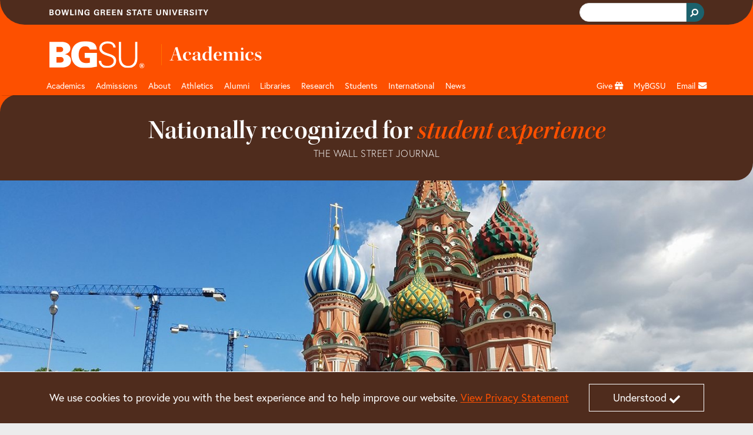

--- FILE ---
content_type: text/html;charset=utf-8
request_url: https://www.bgsu.edu/academics/russian.html
body_size: 18887
content:






<!DOCTYPE HTML>
<html  lang="en">

<head>
    

    <meta http-equiv="X-UA-Compatible" content="IE=edge">
    <meta http-equiv="content-type" content="text/html; charset=UTF-8">
    <meta name="viewport" content="width=device-width, initial-scale=1.0">
    <meta name="keywords" content=" minor,filters, bachelor,filters, Russian,World Languages and Cultures,College of Arts and Sciences,Colleges, major in Russian,Standard Tags, Majors and Programs,filters, cas,colleges,filters, hlic,Clusters,filters, Specialized Tracks,wlc, minor in Russian,Standard Tags">
    <meta name="description" content="A major in Russian at BGSU is a flexible language and cultural degree that opens access to one of the world&#39;s great cultures and a force in the modern world. ">
    <meta name="sp_url" content="https://www.bgsu.edu/academics/russian.html" />
    <meta property='fb:app_id' content='353323081389459' />
    
    <script defer="defer" type="text/javascript" src="https://rum.hlx.page/.rum/@adobe/helix-rum-js@%5E2/dist/rum-standalone.js" data-routing="Bowling Green"></script>
<link rel="canonical" href="https://www.bgsu.edu/academics/russian.html"/>
    <!-- Open Graph -->
    <meta property="og:type" content="website" />
    <meta property="og:title" content="World Languages and Cultures: Russian | Bachelor&#39;s | BGSU" />
    <meta property="og:url" content="https://www.bgsu.edu/academics/russian.html" />
    <meta property="og:description" content="A major in Russian at BGSU is a flexible language and cultural degree that opens access to one of the world&#39;s great cultures and a force in the modern world." />
    <meta property="og:site_name" content="Bowling Green State University" />
    <!--
        Twitter Card
        Card Types: summary_large_image|summary|app|player
    -->
    <meta name="twitter:card" content="summary_large_image" />
    <meta name="twitter:site" content="@bgsu" />

    <meta name="twitter:creator" content="@bgsu" />
    <meta name="twitter:title" content="World Languages and Cultures: Russian | Bachelor&#39;s | BGSU" />
    <meta name="twitter:description" content="A major in Russian at BGSU is a flexible language and cultural degree that opens access to one of the world&#39;s great cultures and a force in the modern world." />
    

    
    
    
       <meta property="og:image" content="http://www.bgsu.edu/content/dam/BGSU/academics/russian-education/russianhero.jpg/jcr:content/renditions/kraken-social.jpg" />
    
    
    
    
    
    
<title>World Languages and Cultures: Russian | Bachelor&#39;s | BGSU</title>
        <!-- Fav and touch icons -->
    <link rel="apple-touch-icon-precomposed" sizes="144x144" href="//www.bgsu.edu/etc.clientlibs/bgsu-support/themes/bootstrap-5.0.0/publish/resources/ico/apple-touch-icon-144-precomposed.png"/>
    <link rel="apple-touch-icon-precomposed" sizes="114x114" href="//www.bgsu.edu/etc.clientlibs/bgsu-support/themes/bootstrap-5.0.0/publish/resources/ico/apple-touch-icon-114-precomposed.png"/>
    <link rel="apple-touch-icon-precomposed" sizes="72x72" href="//www.bgsu.edu/etc.clientlibs/bgsu-support/themes/bootstrap-5.0.0/publish/resources/ico/apple-touch-icon-72-precomposed.png"/>
    <link rel="apple-touch-icon-precomposed" href="//www.bgsu.edu/etc.clientlibs/bgsu-support/themes/bootstrap-5.0.0/publish/resources/ico/apple-touch-icon-57-precomposed.png"/>
    <link rel="shortcut icon" href="//www.bgsu.edu/etc.clientlibs/bgsu-support/themes/bootstrap-5.0.0/publish/resources/ico/favicon.ico"/>
    
    

	
    
<script src="//www.bgsu.edu/etc.clientlibs/bgsu-support/libraries/jquery/source/3.7.0.min.cddb3f80210ae2fe1c845c843839fae5.js"></script>



	
    
<script src="//www.bgsu.edu/etc.clientlibs/bgsu-support/clientlibs/clientlib-dependencies.min.d41d8cd98f00b204e9800998ecf8427e.js"></script>
<script src="//www.bgsu.edu/etc.clientlibs/bgsu-support/clientlibs/clientlib-site.min.b29a4e351443f62370cce25a68632658.js"></script>



    
    
    
<link rel="stylesheet" href="//www.bgsu.edu/etc.clientlibs/bgsu-support/clientlibs/clientlib-dependencies.min.d41d8cd98f00b204e9800998ecf8427e.css" type="text/css">
<link rel="stylesheet" href="//www.bgsu.edu/etc.clientlibs/bgsu-support/clientlibs/clientlib-site.min.0fcbd2da34b05488060bc5f870c581be.css" type="text/css">
<link rel="stylesheet" href="//www.bgsu.edu/etc.clientlibs/bgsu-support/themes/theme-variables/1.0.min.b42c2572d258078a9d22190664293b5c.css" type="text/css">
<link rel="stylesheet" href="//www.bgsu.edu/etc.clientlibs/bgsu-support/themes/bootstrap-5.0.0/publish-single.min.1d98b05b518dd5c7e308ad71657e84b7.css" type="text/css">



    
    <!-- HTML5 shim, for IE6-8 support of HTML5 elements -->
	<!--[if lt IE 9]>
	<sly data-sly-call="org.apache.sling.scripting.sightly.libs.granite.sightly.templates.clientlib__002e__html$3@2232e91d"/>
	<![endif]-->


	
    
<!-- Google Tag Manager -->
<script>(function(w,d,s,l,i){w[l]=w[l]||[];w[l].push({'gtm.start':
new Date().getTime(),event:'gtm.js'});var f=d.getElementsByTagName(s)[0],
j=d.createElement(s),dl=l!='dataLayer'?'&l='+l:'';j.async=true;j.src=
"https://www.googletagmanager.com/gtm.js?id="+i+dl+ "&gtm_auth=SPXllAojOi78wrTTwtvVWg&gtm_preview=env-2&gtm_cookies_win=x";f.parentNode.insertBefore(j,f);
})(window,document,'script','dataLayer',"GTM-KJD5SF8");</script>
<!-- End Google Tag Manager -->

    	<script>
     window.fbAsyncInit = function() {
       FB.init({
         appId      : '353323081389459',
         xfbml      : true,
         version    : 'v2.7'
       });
       FB.Event.subscribe("xfbml.render", function() {
        replacePresentationAttributesInIframes($(document));
        ensureKeyControlsAreFirst();
       });
     };
    
     (function(d, s, id){
        var js, fjs = d.getElementsByTagName(s)[0];
        if (d.getElementById(id)) {return;}
        js = d.createElement(s); js.id = id;
        js.src = "//connect.facebook.net/en_US/sdk.js";
        fjs.parentNode.insertBefore(js, fjs);
      }(document, 'script', 'facebook-jssdk'));
    </script>
   <script>
      window.twttr = (function(d, s, id) {
        var js, fjs = d.getElementsByTagName(s)[0],
        t = window.twttr || {};
        if (d.getElementById(id)) return t;
        js = d.createElement(s);
        js.id = id;
        js.src = "//platform.twitter.com/widgets.js";
        fjs.parentNode.insertBefore(js, fjs);

        t._e = [];
        t.ready = function(f) {
          t._e.push(f);
        };

        return t;
      }(document, "script", "twitter-wjs"));
      
      window.twttr.ready(function() {
        window.twttr.events.bind("loaded", function(event) {
          replacePresentationAttributesInIframes($(document));
          ensureKeyControlsAreFirst();
        });
      });
    </script>
    
    
<script src="//www.bgsu.edu/etc.clientlibs/bgsu-support/libraries/gsc.min.9a96305d3c2157efd372ab96fa811e64.js"></script>



    
    
        
    
        <link href="//www.bgsu.edu/content/dam/BGSU/marketing-and-communication/css/global-custom-classes.css" class="cmp__additional-resource cmp__additional-resource__css" rel="stylesheet" type="text/css"/>
    
    
        <script src="//www.bgsu.edu/content/dam/BGSU/marketing-and-communication/css/global-custom-classes.css" class="cmp__additional-resource cmp__additional-resource__js" type="text/javascript"></script>
    
        <script src="//www.bgsu.edu/content/dam/BGSU/ITS/code/download-href-fix-20250214.js" class="cmp__additional-resource cmp__additional-resource__js" type="text/javascript"></script>
    

        
    
        <link href="//www.bgsu.edu/content/dam/BGSU/marketing-and-communication/css/happy-medium-acc-contrast.css?v7" class="cmp__additional-resource cmp__additional-resource__css" rel="stylesheet" type="text/css"/>
    
    

    
    





<meta name="bgsu:searchTarget" content="https://www.bgsu.edu/search.html" />
<meta name="bgsu:searchEngineId" content="002622101337308990287:t_dpftg1clg" />
<script type="text/javascript">
        window.__gcse = {
            initializationCallback: BGSUSearch.initializationHandler,
            searchCallbacks: {
                web: {
                    rendered: BGSUSearch.resultsRenderedHandler
                }
            }
        };
        
        (function() {
            var cx = '002622101337308990287:t_dpftg1clg';
            var gcse = document.createElement('script');
            gcse.type = 'text/javascript';
            gcse.async = true;
            gcse.src = 'https://cse.google.com/cse.js?cx=' + cx;
            var s = document.getElementsByTagName('script')[0];
            s.parentNode.insertBefore(gcse, s);
        })();
    </script>

</head>

<body>
    <div id="skip-to-main-content" role="navigation" aria-label="Skip to main content">
	<a href="#main-content">Skip to main content</a>
</div>
<div id="quick-contrast-toggle" role="complementary" aria-label="Toggle high contrast">
	<button class="acc-contrast-switch">Toggle high contrast</button>
</div>


<!-- Google Tag Manager -->
<script>(function(w,d,s,l,i){w[l]=w[l]||[];w[l].push({'gtm.start':
new Date().getTime(),event:'gtm.js'});var f=d.getElementsByTagName(s)[0],
j=d.createElement(s),dl=l!='dataLayer'?'&l='+l:'';j.async=true;j.src=
"https://www.googletagmanager.com/gtm.js?id="+i+dl+ "&gtm_auth=SPXllAojOi78wrTTwtvVWg&gtm_preview=env-2&gtm_cookies_win=x";f.parentNode.insertBefore(j,f);
})(window,document,'script','dataLayer',"GTM-KJD5SF8");</script>
<!-- End Google Tag Manager -->


	<div class="cmp-cookie-stmt" role="complementary" aria-label="Cookie Statement">
		<div class="cmp-cookie-stmt__container container">
			<p>We use cookies to provide you with the best experience and to help improve our website. <a href="https://www.bgsu.edu/policies/finance-administration/3341-6-49.html">View Privacy Statement</a></p>
			<button class="cmp-cookie-stmt__accept-action"><span class="cmp-cookie-stmt__accept-action-text">Understood</span>&nbsp;<span class="fas fa-check cmp-cookie-stmt__accept-action-icon"></span></button>
		</div>
	</div>


    
    
<link rel="stylesheet" href="//www.bgsu.edu/etc.clientlibs/bgsu-support/components/alert_bg.min.9dd4397e2c634be9cec46da4d4761dce.css" type="text/css">
<script src="//www.bgsu.edu/etc.clientlibs/bgsu-support/libraries/moment.min.a2e006912b3bb6d20528877dd5a244f2.js"></script>
<script src="//www.bgsu.edu/etc.clientlibs/bgsu-support/components/alert_bg.min.2789ef04e6f6c3594b313f2f7b5839a6.js"></script>



	<script>
	$(function(){
	    var options = {
	            existingElement: '#alertBG_takeover_target',
	            feedUrl: "https://services.bgsu.edu/externalCache/cache/alertBGr/alertBG.js",
	            objectName: 'alertBG',
	            parentElement: '#alertBG_takeover_target',
	            delay: 0
	        };
	    var alertBGTakeover = new takeover(options);
	});
	</script>


    <div>
        
	<header class="cmp-header">
	    <div class="cmp-header__top">
	        <div class="container">
                <div class="row">
		        	
					<div class="col d-flex align-items-center"><img src="//www.bgsu.edu/content/dam/BGSU/images/svg/bowling-green-state-university.svg" alt="Bowling Green State University" class="cmp-header__wordmark" height="10" width="270" loading="lazy" srcset="https://www.bgsu.edu/content/dam/BGSU/images/svg/bowling-green-state-university.svg" sizes="(min-width: 1400px) 1293px, (min-width: 1200px) 1113px, (min-width: 992px) 933px, (min-width: 768px) 693px, (min-width: 576px) 100vw"/></div>
					<div class="col d-flex justify-content-end align-items-baseline">
    <div class="cmp-header__search" role="search" aria-label="Header Search Bar">
        
	<div class="gcse-searchbox-only" data-resultsurl="https://www.bgsu.edu/search.html" data-autocompletemaxcompletions="3"></div>

    </div>
    
	<script>
		var gcseComponent = {
			target: "https://www.bgsu.edu/search.html",
			engineId: "002622101337308990287:t_dpftg1clg"
		}
	</script>

    
</div>
                </div>
	        </div>
	    </div>
	    <div class="cmp-header__main">
	        <div class="container">
	            	
	            <div class="row pt-3 pb-1">
	                <div class="col-2">
	                    <a class="cmp-header__logo-link d-none d-lg-block" href="/">
	                    	
	 
    <img src="//www.bgsu.edu/content/dam/BGSU/images/svg/bgsu-logo-rev.svg" alt="BGSU" class="cmp-header__logo-image" height="74" width="193" loading="lazy" srcset="https://www.bgsu.edu/content/dam/BGSU/images/svg/bgsu-logo-rev.svg" sizes="(min-width: 1400px) 1293px, (min-width: 1200px) 1113px, (min-width: 992px) 933px, (min-width: 768px) 693px, (min-width: 576px) 100vw"/>

	                    </a>
	                </div>
	                <div class="col-10 d-flex align-items-center">
						<div class="header_page_title cmp-header-title__text">
	
		
			
			
	<div class="college-title my-header-title cmp-header-title__wrapper">
		
	<a href="/academics.html" class="headerLink cmp-header-title__link">
		
	
	<span class="cmp-header-title__text-bold">Academics</span>

	</a>
	

    </div>

		
		
	
	
</div>                    
	                </div>
	            </div>
	        </div>
	    </div>
	</header>
	
    
<link rel="stylesheet" href="//www.bgsu.edu/etc.clientlibs/bgsu-apps/components/structure/header/v2/header/clientlibs.min.c9dd74643d9f8286d739bb6fa6331255.css" type="text/css">




        
        <div class="header__nav sticky-top">
	<nav class="navbar navbar-expand-lg navbar-dark container" aria-label="Main Navigation">
		<div class="container-fluid g-0 justify-content-end">
			<a href="/" class="nav-link header__nav-sticky-link d-lg-none col" role="button" aria-disabled="true"> <img src="//www.bgsu.edu/content/dam/BGSU/images/svg/bgsu-logo-rev.svg" alt="BGSU Logo" width="60" height="17" loading="lazy" srcset="https://www.bgsu.edu/content/dam/BGSU/images/svg/bgsu-logo-rev.svg" sizes="100vw"/>
			</a>

			<button class="navbar-toggler navbar-toggler__search" type="button" data-bs-toggle="collapse" data-bs-target="#navbarSearch" aria-controls="navbarSupportedContent" aria-expanded="false" aria-label="Toggle search">
				<span class="navbar-search-icon">
				    <svg xmlns="http://www.w3.org/2000/svg" width="16" height="16" fill="currentColor" class="bi bi-search" viewBox="0 0 16 16">
                        <path d="M11.742 10.344a6.5 6.5 0 1 0-1.397 1.398h-.001c.03.04.062.078.098.115l3.85 3.85a1 1 0 0 0 1.415-1.414l-3.85-3.85a1.007 1.007 0 0 0-.115-.1zM12 6.5a5.5 5.5 0 1 1-11 0 5.5 5.5 0 0 1 11 0z"/>
                    </svg>
                </span>
			</button>


			<button class="navbar-toggler navbar-toggler__navigation" type="button" data-bs-toggle="collapse" data-bs-target="#navbarSupportedContent" aria-controls="navbarSupportedContent" aria-expanded="false" aria-label="Toggle navigation">
				<span class="navbar-toggler-icon"></span>
			</button>

			<div id="navbarSearch" class="collapse navbar-collapse d-lg-none">
				
    <div class="cmp-nav__search d-flex justify-content-end" role="search" aria-label="Navigation Search Bar">
        
	<div class="gcse-searchbox-only" data-resultsurl="https://www.bgsu.edu/search.html" data-autocompletemaxcompletions="3"></div>

    </div>
    
	<script>
		var gcseComponent = {
			target: "https://www.bgsu.edu/search.html",
			engineId: "002622101337308990287:t_dpftg1clg"
		}
	</script>

    

			</div>

			<div class="collapse navbar-collapse header__nav-wrapper navbar-nav-scroll" id="navbarSupportedContent">

				
				
<ul class="navbar-nav me-auto mb-2 mb-lg-0 header__nav-main" id="header__nav-main">
	<li class="nav-item header__nav-item nav-item_header__logo d-none d-lg-block sub-logo">
		<a href="/" class="nav-link header__nav-link" role="button" aria-disabled="true"> <img src="//www.bgsu.edu/content/dam/BGSU/images/svg/bgsu-logo-rev.svg" alt="BGSU Logo" width="60" height="17" loading="lazy" srcset="https://www.bgsu.edu/content/dam/BGSU/images/svg/bgsu-logo-rev.svg" sizes="100vw"/>
	</a>
	</li>
	 
	<li class="nav-item header__nav-item">
		
		<a href="/academics.html" class="nav-link header__nav-link" id="6b3bb4c4-bca6-45aa-8c18-73400838eb18" aria-label="Academic page and navigation title">Academics</a>
		<a href="#" role="button" class="header__nav-toggle nav-toggle fas fa-plus d-lg-none" aria-label="Toggle Dropdown Menu for Academic page and navigation title" id="6b3bb4c4-bca6-45aa-8c18-73400838eb18_toggle"></a> 
		<div class="dropdown-menu container" role="menu" tabindex="-1" aria-labelledby="6b3bb4c4-bca6-45aa-8c18-73400838eb18">
			<div class="row">
				<div class="col-lg-3"><div class="menu_group menu-group section">
	
    <span class="dropdown-item menu-group__header">Colleges</span>
    
       
       <a class="dropdown-item" href="/arts-and-sciences.html" aria-label="undefined" role="menuitem" tabindex="-1">Arts and Sciences</a>
    
       
       <a class="dropdown-item" href="/business.html" role="menuitem" tabindex="-1">Allen W. and Carol M. Schmidthorst College of Business</a>
    
       
       <a class="dropdown-item" href="/education-and-human-development.html" aria-label="undefined" role="menuitem" tabindex="-1">Education and Human Development</a>
    
       
       <a class="dropdown-item" href="/engineering-and-innovation.html" aria-label="undefined" role="menuitem" tabindex="-1">Engineering and Innovation</a>
    
       
       <a class="dropdown-item" href="/firelands.html" aria-label="undefined" role="menuitem" tabindex="-1">Firelands</a>
    
       
       <a class="dropdown-item" href="/graduate.html" role="menuitem" tabindex="-1">Graduate</a>
    
       
       <a class="dropdown-item" href="/health-and-human-services.html" aria-label="undefined" role="menuitem" tabindex="-1">Health and Human Services</a>
    
       
       <a class="dropdown-item" href="/honors-college.html" role="menuitem" tabindex="-1">Honors</a>
    
       
       <a class="dropdown-item" href="/musical-arts.html" role="menuitem" tabindex="-1">Musical Arts</a>
    
</div>

</div>
			
				<div class="col-lg-3"><div class="menu_group menu-group section">
	
    <span class="dropdown-item menu-group__header">Resources</span>
    
       
       <a class="dropdown-item" href="/registration-records/academic-calendars.html" aria-label="undefined" role="menuitem" tabindex="-1">Academic Calendar</a>
    
       
       <a class="dropdown-item" href="https://services.bgsu.edu/ClassSearch/search.htm" role="menuitem" tabindex="-1">Class Search</a>
    
       
       <a class="dropdown-item" href="/registration-records/courses-and-classes/class-course-information.html" aria-label="undefined" role="menuitem" tabindex="-1">Course Descriptions and Schedule</a>
    
       
       <a class="dropdown-item" href="/bg-perspective.html" role="menuitem" tabindex="-1">General Education</a>
    
       
       <a class="dropdown-item" href="/graduate/catalogs-and-policies.html" role="menuitem" tabindex="-1">Graduate Catalog</a>
    
       
       <a class="dropdown-item" href="/library.html" role="menuitem" tabindex="-1">Libraries</a>
    
       
       <a class="dropdown-item" href="/academics.html" aria-label="undefined" role="menuitem" tabindex="-1">Majors and Programs</a>
    
       
       <a class="dropdown-item" href="/learning-commons.html" role="menuitem" tabindex="-1">Tutoring/Learning Commons</a>
    
       
       <a class="dropdown-item" href="https://catalog.bgsu.edu/" role="menuitem" tabindex="-1">Undergraduate Catalog</a>
    
       
       <a class="dropdown-item" href="/arts-and-sciences/english/writing.html" aria-label="Resources for University Writing Program" role="menuitem" tabindex="-1">University Writing Program</a>
    
</div>

</div>
			
				<div class="col-lg-3"><div class="menu_group menu-group section">
	
    <span class="dropdown-item menu-group__header">Offices</span>
    
       
       <a class="dropdown-item" href="/academic-advising.html" role="menuitem" tabindex="-1">Academic Advising</a>
    
       
       <a class="dropdown-item" href="/online.html" role="menuitem" tabindex="-1">BGSU Online</a>
    
       
       <a class="dropdown-item" href="/marvin-center.html" role="menuitem" tabindex="-1">C. Raymond Marvin Center for Student Leadership and Civic Engagement</a>
    
       
       <a class="dropdown-item" href="/college-credit-plus.html" role="menuitem" tabindex="-1">College Credit Plus</a>
    
       
       <a class="dropdown-item" href="/career-center/students-and-alumni/experiential-learning.html" aria-label="undefined" role="menuitem" tabindex="-1">Co-op and Internships</a>
    
       
       <a class="dropdown-item" href="/academic-advising/student-resources/deciding-student-program.html" role="menuitem" tabindex="-1">Deciding Student Program</a>
    
       
       <a class="dropdown-item" href="/international-programs-and-partnerships/education-abroad.html" role="menuitem" tabindex="-1">Education Abroad</a>
    
       
       <a class="dropdown-item" href="/life-design/kuhlin-hub.html" role="menuitem" tabindex="-1">Kuhlin Hub for Career Design and Connections</a>
    
       
       <a class="dropdown-item" href="/learning-and-theme-communities.html" role="menuitem" tabindex="-1">Learning Communities</a>
    
       
       <a class="dropdown-item" href="/life-design/radbill-center.html" role="menuitem" tabindex="-1">Radbill Center for College and Life Design</a>
    
</div>

</div>
			
				<div class="col-lg-3"><div class="menu_group menu-group section">
	
    
    
       
       <a class="dropdown-item" href="/pre-college-programs.html" role="menuitem" tabindex="-1">Pre-College Programs</a>
    
       
       <a class="dropdown-item" href="/pre-professional-programs.html" role="menuitem" tabindex="-1">Pre-Professional Programs </a>
    
       
       <a class="dropdown-item" href="/provost.html" role="menuitem" tabindex="-1">Provost</a>
    
       
       <a class="dropdown-item" href="/registration-records.html" aria-label="undefined" role="menuitem" tabindex="-1">Registration and Records</a>
    
       
       <a class="dropdown-item" href="/student-employment-services.html" aria-label="undefined" role="menuitem" tabindex="-1">Student Employment Services</a>
    
</div>

</div>
			</div>
		</div>
	</li>
  
	<li class="nav-item header__nav-item">
		
		<a href="/admissions.html" class="nav-link header__nav-link" id="57fdfd16-0e31-41d6-9c5a-2f322d58802f" aria-label="Admissions page and navigation title">Admissions</a>
		<a href="#" role="button" class="header__nav-toggle nav-toggle fas fa-plus d-lg-none" aria-label="Toggle Dropdown Menu for Admissions page and navigation title" id="57fdfd16-0e31-41d6-9c5a-2f322d58802f_toggle"></a> 
		<div class="dropdown-menu container" role="menu" tabindex="-1" aria-labelledby="57fdfd16-0e31-41d6-9c5a-2f322d58802f">
			<div class="row">
				<div class="col-lg-3"><div class="menu_group menu-group section">
	
    <span class="dropdown-item menu-group__header">Undergraduate</span>
    
       
       <a class="dropdown-item" href="https://admissions.bgsu.edu/apply/" aria-label="Undergraduate Apply" role="menuitem" tabindex="-1">Apply </a>
    
       
       <a class="dropdown-item" href="/admissions/international/undergraduate.html" role="menuitem" tabindex="-1">International Student</a>
    
       
       <a class="dropdown-item" href="https://admissions.bgsu.edu/status" role="menuitem" tabindex="-1">Check Application Status</a>
    
       
       <a class="dropdown-item" href="/admissions/contact-us.html" aria-label="undefined" role="menuitem" tabindex="-1">Find Your Counselor</a>
    
       
       <a class="dropdown-item" href="/housing.html" role="menuitem" tabindex="-1">Housing</a>
    
       
       <a class="dropdown-item" href="/life-design.html" role="menuitem" tabindex="-1">Life Design</a>
    
       
       <a class="dropdown-item" href="/academics.html" aria-label="Undergraduation Majors and Programs" role="menuitem" tabindex="-1">Majors and Programs</a>
    
       
       <a class="dropdown-item" href="/orientation.html" role="menuitem" tabindex="-1">Orientation</a>
    
       
       <a class="dropdown-item" href="https://admissions.bgsu.edu/account/login?r=https%3a%2f%2fadmissions.bgsu.edu%2fapply%2fstatus" role="menuitem" tabindex="-1">Pay your Application Fee</a>
    
       
       <a class="dropdown-item" href="/admissions/scholarships-and-financial-aid.html" role="menuitem" tabindex="-1">Scholarships and Financial Aid</a>
    
       
       <a class="dropdown-item" href="/admissions/cost-summary.html" aria-label="Undergraduate Tuition and Fees" role="menuitem" tabindex="-1">Tuition and Fees</a>
    
       
       <a class="dropdown-item" href="/admissions/visit-bgsu.html" role="menuitem" tabindex="-1">Visit</a>
    
       
       <a class="dropdown-item" href="/admissions/explore-bgsu-online.html" role="menuitem" tabindex="-1">Virtual Campus Tour</a>
    
</div>

</div>
			
				<div class="col-lg-3"><div class="menu_group menu-group section">
	
    <span class="dropdown-item menu-group__header">More Information For</span>
    
       
       <a class="dropdown-item" href="/firelands/admissions.html" aria-label="undefined" role="menuitem" tabindex="-1">BGSU Firelands</a>
    
       
       <a class="dropdown-item" href="/college-credit-plus.html" role="menuitem" tabindex="-1">College Credit Plus</a>
    
       
       <a class="dropdown-item" href="/online.html" aria-label="undefined" role="menuitem" tabindex="-1">BGSU Online Student</a>
    
       
       <a class="dropdown-item" href="/admissions/apply-now/freshmen.html" role="menuitem" tabindex="-1">Freshman</a>
    
       
       <a class="dropdown-item" href="/admissions/international.html" role="menuitem" tabindex="-1">International Student</a>
    
       
       <a class="dropdown-item" href="/registration-records/admission-services/finish-your-degree-on-campus-online.html" role="menuitem" tabindex="-1">Returning Student</a>
    
       
       <a class="dropdown-item" href="/admissions/school-counselors.html" role="menuitem" tabindex="-1">School Counselors</a>
    
       
       <a class="dropdown-item" href="/nontraditional-and-military-students.html" aria-label="undefined" role="menuitem" tabindex="-1">Service Members and Veterans</a>
    
       
       <a class="dropdown-item" href="/admissions/apply-now/transfer-students.html" role="menuitem" tabindex="-1">Transfer Student</a>
    
</div>

</div>
			
				<div class="col-lg-3"><div class="menu_group menu-group section">
	
    <span class="dropdown-item menu-group__header">Graduate</span>
    
       
       <a class="dropdown-item" href="/admissions/graduate.html" aria-label="Graduate College Apply" role="menuitem" tabindex="-1">Apply</a>
    
       
       <a class="dropdown-item" href="/admissions/graduate/grad-contact.html" aria-label="Graduate Contact Us" role="menuitem" tabindex="-1">Contact Us</a>
    
       
       <a class="dropdown-item" href="/admissions/graduate.html#programs" aria-label="Graduate Programs/eCampus" role="menuitem" tabindex="-1">Majors and Programs</a>
    
       
       <a class="dropdown-item" href="/admissions/international/graduate.html" aria-label="Graduate College International Student" role="menuitem" tabindex="-1">International Student</a>
    
       
       <a class="dropdown-item" href="/bursar/calculate-your-cost-of-attendance/graduate-calculator.html" aria-label="Graduate Tuition and Fees" role="menuitem" tabindex="-1">Tuition and Fees</a>
    
       
       <a class="dropdown-item" href="/admissions/graduate/graduate-student-visit.html" aria-label="Graduate Student Visit" role="menuitem" tabindex="-1">Visit</a>
    
</div>

</div>
			
				<div class="col-lg-3">
</div>
			</div>
		</div>
	</li>
  
	<li class="nav-item header__nav-item">
		
		<a href="/about.html" class="nav-link header__nav-link" id="b069c196-f4ab-4259-992e-03b0acbd1a35" aria-label="about page and navigation title">About</a>
		<a href="#" role="button" class="header__nav-toggle nav-toggle fas fa-plus d-lg-none" aria-label="Toggle Dropdown Menu for about page and navigation title" id="b069c196-f4ab-4259-992e-03b0acbd1a35_toggle"></a> 
		<div class="dropdown-menu container" role="menu" tabindex="-1" aria-labelledby="b069c196-f4ab-4259-992e-03b0acbd1a35">
			<div class="row">
				<div class="col-lg-3"><div class="menu_group menu-group section">
	
    <span class="dropdown-item menu-group__header">Leadership</span>
    
       
       <a class="dropdown-item" href="/president.html" aria-label="about BGSU President" role="menuitem" tabindex="-1">BGSU President</a>
    
       
       <a class="dropdown-item" href="/forward.html" aria-label="undefined" role="menuitem" tabindex="-1">Strategic Plan</a>
    
       
       <a class="dropdown-item" href="/provost.html" aria-label="about Provost" role="menuitem" tabindex="-1">Provost</a>
    
       
       <a class="dropdown-item" href="/enrollment-management.html" aria-label="about Enrollment Management" role="menuitem" tabindex="-1">Enrollment Management</a>
    
</div>

</div>
			
				<div class="col-lg-3"><div class="menu_group menu-group section">
	
    <span class="dropdown-item menu-group__header">Initiatives </span>
    
       
       <a class="dropdown-item" href="/bgsucares.html" role="menuitem" tabindex="-1">Community of Care</a>
    
       
       <a class="dropdown-item" href="/health-wellness.html" aria-label="undefined" role="menuitem" tabindex="-1">Division of Community and Well-‍Being</a>
    
       
       <a class="dropdown-item" href="/life-design.html" role="menuitem" tabindex="-1">Life Design</a>
    
       
       <a class="dropdown-item" href="/campus-sustainability.html" role="menuitem" tabindex="-1">Sustainability</a>
    
       
       <a class="dropdown-item" href="/title-ix.html" aria-label="undefined" role="menuitem" tabindex="-1">Title IX</a>
    
       
       <a class="dropdown-item" href="/partnerships.html" aria-label="about corporate partnerships" role="menuitem" tabindex="-1">Partnerships</a>
    
</div>

</div>
			
				<div class="col-lg-3"><div class="menu_group menu-group section">
	
    
    
       
       <a class="dropdown-item" href="/a-z-links.html#A-Z" role="menuitem" tabindex="-1">A-Z Links</a>
    
       
       <a class="dropdown-item" href="/offices.html" role="menuitem" tabindex="-1">Administrative Offices</a>
    
       
       <a class="dropdown-item" href="http://map.bgsu.edu/" role="menuitem" tabindex="-1">Campus Map</a>
    
       
       <a class="dropdown-item" href="/public-safety/campus-security-and-fire-safety-report.html" role="menuitem" tabindex="-1">Campus Security Report</a>
    
       
       <a class="dropdown-item" href="/admissions/visit-bgsu/directions.html" role="menuitem" tabindex="-1">Directions</a>
    
       
       <a class="dropdown-item" href="https://services.bgsu.edu/directorySearch/search.htm" role="menuitem" tabindex="-1">Directory</a>
    
       
       <a class="dropdown-item" href="/employment.html" aria-label="undefined" role="menuitem" tabindex="-1">Employment </a>
    
</div>

</div>
			
				<div class="col-lg-3"><div class="menu_group menu-group section">
	
    
    
       
       <a class="dropdown-item" href="https://events.bgsu.edu/" aria-label="events" role="menuitem" tabindex="-1">Event Calendar</a>
    
       
       <a class="dropdown-item" href="/faculty-staff.html" role="menuitem" tabindex="-1">Faculty/Staff</a>
    
       
       <a class="dropdown-item" href="/falcon-outfitters.html" aria-label="Falcon Outfitters Bookstore" role="menuitem" tabindex="-1">Falcon Outfitters</a>
    
       
       <a class="dropdown-item" href="/human-resources.html" role="menuitem" tabindex="-1">Human Resources</a>
    
       
       <a class="dropdown-item" href="/news.html" aria-label="BGSU News" role="menuitem" tabindex="-1">News</a>
    
       
       <a class="dropdown-item" href="/orientation.html" aria-label="undefined" role="menuitem" tabindex="-1">Orientation and Transitions</a>
    
       
       <a class="dropdown-item" href="/parking-services.html" aria-label="undefined" role="menuitem" tabindex="-1">Parking</a>
    
       
       <a class="dropdown-item" href="/its.html" aria-label="About technology support" role="menuitem" tabindex="-1">Technology Support</a>
    
</div>

</div>
			</div>
		</div>
	</li>
  
	<li class="nav-item header__nav-item">
		
		<a href="http://www.bgsufalcons.com" class="nav-link header__nav-link" id="7edb9818-2842-4ac8-83fb-f9df9831a48e" aria-label="Athletics page and navigation title">Athletics</a>
		<a href="#" role="button" class="header__nav-toggle nav-toggle fas fa-plus d-lg-none" aria-label="Toggle Dropdown Menu for Athletics page and navigation title" id="7edb9818-2842-4ac8-83fb-f9df9831a48e_toggle"></a> 
		<div class="dropdown-menu container" role="menu" tabindex="-1" aria-labelledby="7edb9818-2842-4ac8-83fb-f9df9831a48e">
			<div class="row">
				<div class="col-lg-3"><div class="menu_group menu-group section">
	
    <span class="dropdown-item menu-group__header">Men&#39;s Sports</span>
    
       
       <a class="dropdown-item" href="https://bgsufalcons.com/sports/baseball" aria-label="Men&#39;s Baseball" role="menuitem" tabindex="-1">Baseball</a>
    
       
       <a class="dropdown-item" href="https://bgsufalcons.com/sports/mens-basketball" aria-label="undefined" role="menuitem" tabindex="-1">Basketball</a>
    
       
       <a class="dropdown-item" href="https://bgsufalcons.com/sports/mens-cross-country" aria-label="undefined" role="menuitem" tabindex="-1">Cross Country</a>
    
       
       <a class="dropdown-item" href="https://bgsufalcons.com/sports/football" aria-label="undefined" role="menuitem" tabindex="-1">Football</a>
    
       
       <a class="dropdown-item" href="https://bgsufalcons.com/sports/mens-golf" aria-label="undefined" role="menuitem" tabindex="-1">Golf</a>
    
       
       <a class="dropdown-item" href="https://bgsufalcons.com/sports/mens-ice-hockey" aria-label="undefined" role="menuitem" tabindex="-1">Ice Hockey</a>
    
       
       <a class="dropdown-item" href="https://bgsufalcons.com/sports/mens-soccer" aria-label="undefined" role="menuitem" tabindex="-1">Soccer</a>
    
</div>

</div>
			
				<div class="col-lg-3"><div class="menu_group menu-group section">
	
    <span class="dropdown-item menu-group__header">Women&#39;s Sports</span>
    
       
       <a class="dropdown-item" href="https://bgsufalcons.com/sports/womens-basketball" aria-label="undefined" role="menuitem" tabindex="-1">Basketball</a>
    
       
       <a class="dropdown-item" href="https://bgsufalcons.com/sports/womens-cross-country" aria-label="undefined" role="menuitem" tabindex="-1">Cross Country</a>
    
       
       <a class="dropdown-item" href="https://bgsufalcons.com/sports/womens-golf" aria-label="undefined" role="menuitem" tabindex="-1">Golf</a>
    
       
       <a class="dropdown-item" href="https://bgsufalcons.com/sports/womens-gymnastics" aria-label="undefined" role="menuitem" tabindex="-1">Gymnastics</a>
    
       
       <a class="dropdown-item" href="https://bgsufalcons.com/sports/womens-soccer" aria-label="undefined" role="menuitem" tabindex="-1">Soccer</a>
    
       
       <a class="dropdown-item" href="https://bgsufalcons.com/sports/softball" aria-label="undefined" role="menuitem" tabindex="-1">Softball</a>
    
       
       <a class="dropdown-item" href="https://bgsufalcons.com/sports/womens-swimming-and-diving" aria-label="undefined" role="menuitem" tabindex="-1">Swimming and Diving</a>
    
       
       <a class="dropdown-item" href="https://bgsufalcons.com/sports/womens-tennis" aria-label="undefined" role="menuitem" tabindex="-1">Tennis</a>
    
       
       <a class="dropdown-item" href="https://bgsufalcons.com/sports/womens-track-and-field" aria-label="undefined" role="menuitem" tabindex="-1">Track and Field</a>
    
       
       <a class="dropdown-item" href="https://bgsufalcons.com/sports/womens-volleyball" aria-label="undefined" role="menuitem" tabindex="-1">Volleyball</a>
    
</div>

</div>
			
				<div class="col-lg-3"><div class="menu_group menu-group section">
	
    
    
       
       <a class="dropdown-item" href="http://www.bgsufalcons.com/calendar" role="menuitem" tabindex="-1">Athletics Calendar</a>
    
       
       <a class="dropdown-item" href="https://bgsufalcons.com/sports/hall-of-fame" aria-label="undefined" role="menuitem" tabindex="-1">Hall of Fame</a>
    
       
       <a class="dropdown-item" href="https://bgsufalcons.com/sports/2009/5/20/GEN_0520092757" aria-label="undefined" role="menuitem" tabindex="-1">History/Traditions</a>
    
       
       <a class="dropdown-item" href="https://bgsufalcons.com/sports/2009/6/16/GEN_0616092357" aria-label="undefined" role="menuitem" tabindex="-1">Prospective Student-Athlete</a>
    
       
       <a class="dropdown-item" href="/falcon-outfitters.html" aria-label="undefined" role="menuitem" tabindex="-1">Falcon Outfitters</a>
    
       
       <a class="dropdown-item" href="https://bgsufalcons.com/sports/2009/6/11/GEN_0611090932" aria-label="undefined" role="menuitem" tabindex="-1">Sports Camps</a>
    
       
       <a class="dropdown-item" href="https://bgsufalcons.com/sports/2015/3/16/BGSU_Students2015" aria-label="undefined" role="menuitem" tabindex="-1">Student Tickets</a>
    
       
       <a class="dropdown-item" href="https://bgsufalcons.evenue.net/" role="menuitem" tabindex="-1">Tickets</a>
    
</div>

</div>
			
				<div class="col-lg-3">
</div>
			</div>
		</div>
	</li>
  
	<li class="nav-item header__nav-item">
		
		<a href="/alumni.html" class="nav-link header__nav-link" id="1bb9354b-3324-48d2-a96e-72d4193cfcd4" aria-label="Alumni page and navigation title">Alumni</a>
		<a href="#" role="button" class="header__nav-toggle nav-toggle fas fa-plus d-lg-none" aria-label="Toggle Dropdown Menu for Alumni page and navigation title" id="1bb9354b-3324-48d2-a96e-72d4193cfcd4_toggle"></a> 
		
	</li>
  
	<li class="nav-item header__nav-item">
		
		<a href="/library.html" class="nav-link header__nav-link" id="29163631-fc61-43d8-aa91-5c565fa832e6">Libraries</a>
		<a href="#" role="button" class="header__nav-toggle nav-toggle fas fa-plus d-lg-none" aria-label="Toggle Dropdown Menu for Libraries" id="29163631-fc61-43d8-aa91-5c565fa832e6_toggle"></a> 
		
	</li>
  
	<li class="nav-item header__nav-item">
		
		<a href="/research.html" class="nav-link header__nav-link" id="98d056a3-9e91-46db-86c9-8020c875fe0f" aria-label="Research page and navigation title">Research</a>
		<a href="#" role="button" class="header__nav-toggle nav-toggle fas fa-plus d-lg-none" aria-label="Toggle Dropdown Menu for Research page and navigation title" id="98d056a3-9e91-46db-86c9-8020c875fe0f_toggle"></a> 
		
	</li>
  
	<li class="nav-item header__nav-item">
		
		<a href="/students.html" class="nav-link header__nav-link" id="6b0b2ef9-6408-4eff-9dd0-cbe3cb20a137" aria-label="Student Engagement Page and navigation title">Students</a>
		<a href="#" role="button" class="header__nav-toggle nav-toggle fas fa-plus d-lg-none" aria-label="Toggle Dropdown Menu for Student Engagement Page and navigation title" id="6b0b2ef9-6408-4eff-9dd0-cbe3cb20a137_toggle"></a> 
		<div class="dropdown-menu container" role="menu" tabindex="-1" aria-labelledby="6b0b2ef9-6408-4eff-9dd0-cbe3cb20a137">
			<div class="row">
				<div class="col-lg-3"><div class="menu_group menu-group section">
	
    
    
       
       <a class="dropdown-item" href="/accessibility-services.html" role="menuitem" tabindex="-1">Accessibility Services</a>
    
       
       <a class="dropdown-item" href="/bg1-plus.html" role="menuitem" tabindex="-1">BG1 Plus</a>
    
       
       <a class="dropdown-item" href="/bowen-thompson-student-union.html" role="menuitem" tabindex="-1">Bowen-Thompson Student Union</a>
    
       
       <a class="dropdown-item" href="/bursar.html" role="menuitem" tabindex="-1">Bursar</a>
    
       
       <a class="dropdown-item" href="/public-safety.html" role="menuitem" tabindex="-1">Campus Safety</a>
    
       
       <a class="dropdown-item" href="/counseling-center.html" role="menuitem" tabindex="-1">Counseling Center</a>
    
       
       <a class="dropdown-item" href="/dean-of-students.html" role="menuitem" tabindex="-1">Dean of Students</a>
    
       
       <a class="dropdown-item" href="http://www.dineoncampus.com/bgsu/" role="menuitem" tabindex="-1">Dining (on-campus)</a>
    
       
       <a class="dropdown-item" href="https://events.bgsu.edu/" aria-label="undefined" role="menuitem" tabindex="-1">Events Calendar</a>
    
       
       <a class="dropdown-item" href="http://falconhealth.org/" aria-label="undefined" role="menuitem" tabindex="-1">Falcon Health Center</a>
    
</div>

</div>
			
				<div class="col-lg-3"><div class="menu_group menu-group section">
	
    
    
       
       <a class="dropdown-item" href="/falcon-outfitters.html" role="menuitem" tabindex="-1">Falcon Outfitters</a>
    
       
       <a class="dropdown-item" href="https://bgsu.peoplegrove.com/v2/" role="menuitem" tabindex="-1">Falcon Professional Network</a>
    
       
       <a class="dropdown-item" href="/financial-aid.html" role="menuitem" tabindex="-1">Financial Aid/Scholarships</a>
    
       
       <a class="dropdown-item" href="/students/fraternity-and-sorority-life.html" aria-label="undefined" role="menuitem" tabindex="-1">Fraternity and Sorority Life</a>
    
       
       <a class="dropdown-item" href="/student-government/graduate-student-senate.html" role="menuitem" tabindex="-1">Graduate Student Senate </a>
    
       
       <a class="dropdown-item" href="/student-insurance-program.html" role="menuitem" tabindex="-1">Health Insurance</a>
    
       
       <a class="dropdown-item" href="/student-engagement-and-success/student-success-initiatives/independent-falcon-network.html" aria-label="undefined" role="menuitem" tabindex="-1">Independent Falcon Network</a>
    
       
       <a class="dropdown-item" href="/its.html" role="menuitem" tabindex="-1">Information Technology Services (ITS)</a>
    
       
       <a class="dropdown-item" href="/life-design/kuhlin-hub.html" role="menuitem" tabindex="-1">Kuhlin Hub for Career Design and Connections</a>
    
       
       <a class="dropdown-item" href="/learning-and-theme-communities.html" role="menuitem" tabindex="-1">Learning Communities</a>
    
       
       <a class="dropdown-item" href="/student-legal-services.html" aria-label="undefined" role="menuitem" tabindex="-1">Legal Services</a>
    
</div>

</div>
			
				<div class="col-lg-3"><div class="menu_group menu-group section">
	
    
    
       
       <a class="dropdown-item" href="/library.html" role="menuitem" tabindex="-1">Libraries</a>
    
       
       <a class="dropdown-item" href="/life-design.html" role="menuitem" tabindex="-1">Life Design</a>
    
       
       <a class="dropdown-item" href="/marvin-center.html" role="menuitem" tabindex="-1">Marvin Center for Student Leadership and Civic Engagement</a>
    
       
       <a class="dropdown-item" href="/new-student.html" role="menuitem" tabindex="-1">New Student Orientation</a>
    
       
       <a class="dropdown-item" href="/nontraditional-and-military-students.html" role="menuitem" tabindex="-1">Nontraditional and Military Student Services</a>
    
       
       <a class="dropdown-item" href="/off-campus-student-services.html" role="menuitem" tabindex="-1">Off-Campus Student Services</a>
    
       
       <a class="dropdown-item" href="/parking-services.html" role="menuitem" tabindex="-1">Parking Services</a>
    
       
       <a class="dropdown-item" href="/life-design/radbill-center.html" aria-label="undefined" role="menuitem" tabindex="-1">Radbill Center for College and Life Design</a>
    
       
       <a class="dropdown-item" href="/recwell.html" aria-label="undefined" role="menuitem" tabindex="-1">Recreation and Wellness</a>
    
       
       <a class="dropdown-item" href="/registration-records.html" aria-label="undefined" role="menuitem" tabindex="-1">Registration and Records</a>
    
</div>

</div>
			
				<div class="col-lg-3"><div class="menu_group menu-group section">
	
    
    
       
       <a class="dropdown-item" href="/report-incident.html" role="menuitem" tabindex="-1">Report an Incident</a>
    
       
       <a class="dropdown-item" href="/residence-life.html" role="menuitem" tabindex="-1">Residence Life</a>
    
       
       <a class="dropdown-item" href="https://bgsu.givepulse.com/" role="menuitem" tabindex="-1">Service Opportunities/BGSUserves</a>
    
       
       <a class="dropdown-item" href="/student-handbook.html" role="menuitem" tabindex="-1">Student Conduct</a>
    
       
       <a class="dropdown-item" href="/student-handbook.html" role="menuitem" tabindex="-1">Student Handbook</a>
    
       
       <a class="dropdown-item" href="/student-employment-services.html" role="menuitem" tabindex="-1">Student Employment</a>
    
       
       <a class="dropdown-item" href="/students.html" role="menuitem" tabindex="-1">Student Engagement</a>
    
       
       <a class="dropdown-item" href="/student-legal-services.html" role="menuitem" tabindex="-1">Student Legal Services</a>
    
       
       <a class="dropdown-item" href="https://bgsu.presence.io/organizations" role="menuitem" tabindex="-1">Student Organizations</a>
    
       
       <a class="dropdown-item" href="/students-who-are-parents.html" role="menuitem" tabindex="-1">Students with Kids</a>
    
       
       <a class="dropdown-item" href="/trio-programs.html" role="menuitem" tabindex="-1">TRIO Programs</a>
    
       
       <a class="dropdown-item" href="/learning-commons.html" role="menuitem" tabindex="-1">Tutoring/Learning Commons</a>
    
       
       <a class="dropdown-item" href="/student-government/undergraduate-student-government.html" role="menuitem" tabindex="-1">Undergraduate Student Government </a>
    
</div>

</div>
			</div>
		</div>
	</li>
  
	<li class="nav-item header__nav-item">
		
		<a href="/international-programs-and-partnerships.html" class="nav-link header__nav-link" id="e64f5ed8-a154-41a7-94e7-05d8c00991c2" aria-label="International students page and navigation page">International</a>
		<a href="#" role="button" class="header__nav-toggle nav-toggle fas fa-plus d-lg-none" aria-label="Toggle Dropdown Menu for International students page and navigation page" id="e64f5ed8-a154-41a7-94e7-05d8c00991c2_toggle"></a> 
		
	</li>
  
	<li class="nav-item header__nav-item">
		
		<a href="/news.html" class="nav-link header__nav-link" id="1fd22a6f-5b5c-4ce8-972f-98b9512e2d84" aria-label="BGSU News">News</a>
		<a href="#" role="button" class="header__nav-toggle nav-toggle fas fa-plus d-lg-none" aria-label="Toggle Dropdown Menu for BGSU News" id="1fd22a6f-5b5c-4ce8-972f-98b9512e2d84_toggle"></a> 
		
	</li>
 
</ul>

				<div class="d-flex header__nav-shortcuts">
	
	<a class="nav-link header__nav-shortcuts-link" href="/alumni/give-to-bgsu.html" aria-labelledby="services-service-shortcut-text"><span class="header__nav-shortcuts-text" id="services-service-shortcut-text">Give</span>
		<span class="fas fa-gift "></span></a> <a class="nav-link header__nav-shortcuts-link" href="https://my.bgsu.edu" aria-labelledby="services-portal-shortcut-text"><span id="services-portal-shortcut-text">MyBGSU</span></a> <a class="nav-link header__nav-shortcuts-link" href="/email" aria-labelledby="services-email-shortcut-text"><span class="header__nav-shortcuts-text" id="services-email-shortcut-text">Email</span> <span class="fas fa-envelope"></span></a>
</div>
				
<button class="navbar-toggler header__nav-exit-toggle-button" type="button" data-bs-toggle="collapse" data-bs-target="#navbarSupportedContent" aria-controls="navbarSupportedContent" aria-expanded="false" aria-label="Exit Navigation">
	<span class="fas fa-times"></span> <span class="header__nav-exit-toggle-text header__nav-text">Exit
		Navigation</span>
</button>


			</div>
		</div>
	</nav>
</div>


    
    
<link rel="stylesheet" href="//www.bgsu.edu/etc.clientlibs/bgsu-apps/components/structure/site-navigation/v2/site-navigation/clientlibs.min.4257979a3161c6f5c147fd18c7de630d.css" type="text/css">
<script src="//www.bgsu.edu/etc.clientlibs/bgsu-apps/components/structure/site-navigation/v2/site-navigation/clientlibs.min.5379c0b61ae515bf7c2e0c048a4a374c.js"></script>





        <article id="main-content" role="main" aria-label="Main content">
            <span id="alertBG_takeover_target" class="alert-bg-danger"></span>
            <div id="toggle-contrast">
                <a class="acc-contrast-switch" href="#"><span class="screen-reader-text">Toggle high contrast</span></a>
            </div>
            <div class="page-banner"><div class="reference parbase section"><div class="cq-dd-paragraph"><div class="background_area_67a5 background_area base-component">
	
    
<link rel="stylesheet" href="//www.bgsu.edu/etc.clientlibs/bgsu-support/components/background_area.min.981d7f8c4906d24f36ef403cd5b529f3.css" type="text/css">
<script src="//www.bgsu.edu/etc.clientlibs/bgsu-support/components/background_area.min.a22620cb0be06562ac1f9e5d851902bd.js"></script>



	
	<div class="cmp-background-area">
		
		
		
	<div class="cmp-background-area__container p-0 " style="background-color: rgba(253,80,0,1.0);
			color: currentcolor;
			border-radius: 0;
			min-height: initial;
			margin-bottom: 0;
			background-image: none;
			background-repeat: no-repeat;
			background-position: center;
			background-size: cover;" data-vh="initial" data-vhstyles="height,min-height" data-vhclasses="p-0">
		<div><div class="mid_bar base-component section">
	
    
<link rel="stylesheet" href="//www.bgsu.edu/etc.clientlibs/bgsu-support/components/mid_bar.min.2a86a9c30052e18eff689eae4d209655.css" type="text/css">



	
	<div class="cmp-mid-bar brown-ranking-container py-3" style="background-color: #4f2c1d;">

			<div class="container">
				<div><div class="reference parbase section"><div class="cq-dd-paragraph"><div class="text_555 text parbase">

<link rel="stylesheet" href="//www.bgsu.edu/etc.clientlibs/wcm/foundation/clientlibs/accessibility.min.7f64d7918e126c44b6d7cafa10b85ef1.css" type="text/css">




    
    <div class="ranking-white full-width"><p>Nationally recognized for <em>student experience</em></p>
<p>The Wall Street Journal</p>
</div>

</div>
</div>
</div>
<div class="javascript_widget base-component section">
	
	<div class="cmp-javascript-widget">
		<div class="cmp-javascript-widget__container">
			<div class="cmp-javascript-widget__script"><style>
.cmp-mid-bar.brown-ranking-container {
    background-color: var(--bgsu-brown) !important;
    border-radius: 30px 0;
    margin-bottom: -30px;
    z-index: 1;
    position: relative;
}

.rounded2.w-75.mx-auto {
    border-radius: 60px 0 !important;
}
</style></div>
			
		</div>
		
	</div>

</div>

</div>
			</div>
	
	</div>

</div>

</div>
	</div>

	</div>



</div>
</div>
</div>
<div class="image parbase section"><div id="cq-image-jsp-/content/bgsu/en/academics/russian/jcr:content/page-banner/image_47bd">
    <figure>
    <img alt="WRLD-Russian-study-abroad-web" class="cq-dd-image program-hero" height="816" src="//www.bgsu.edu/content/dam/BGSU/academics/russian-education/WRLD-Russian-study-abroad-web.jpg" title="WRLD-Russian-study-abroad-web" width="1440" loading="lazy" srcset="https://www.bgsu.edu/content/dam/BGSU/academics/russian-education/WRLD-Russian-study-abroad-web.jpg/_jcr_content/renditions/kraken-x-small.jpg 380w, https://www.bgsu.edu/content/dam/BGSU/academics/russian-education/WRLD-Russian-study-abroad-web.jpg/_jcr_content/renditions/kraken-small.jpg 500w, https://www.bgsu.edu/content/dam/BGSU/academics/russian-education/WRLD-Russian-study-abroad-web.jpg/_jcr_content/renditions/kraken-medium.jpg 850w, https://www.bgsu.edu/content/dam/BGSU/academics/russian-education/WRLD-Russian-study-abroad-web.jpg/_jcr_content/renditions/kraken-large.jpg 1440w, https://www.bgsu.edu/content/dam/BGSU/academics/russian-education/WRLD-Russian-study-abroad-web.jpg 1440w" sizes="100vw" width="1440" height="816">
    
    </figure>
    </div>
</div>
<div class="mid_bar base-component section">
	
    



	
	<div class="cmp-mid-bar program-content" style="background-color: #ffffff;">

			<div class="container">
				<div><div class="tertiary_column_control section">
	
    



	
	<div class="cmp-tertiary-column-control">
		<div class="cmp-tertiary_column_control__container container-fluid px-0 program-content-container">
			<div class="row">
				<div class="col-md-8"><div class="LeftColParsys parsys"><div class="background_area base-component section">
	
    



	
	<div class="cmp-background-area">
		
		
		
	<div class="cmp-background-area__container program-intro " style="background-color: rgba(255,255,255,1.0);
			color: currentcolor;
			border-radius: 0;
			min-height: initial;
			margin-bottom: 20px;
			background-image: none;
			background-repeat: no-repeat;
			background-position: center;
			background-size: cover;" data-vh="initial" data-vhstyles="height,min-height" data-vhclasses="program-intro">
		<div><div class="background_area base-component section">
	
    



	
	<div class="cmp-background-area">
		
		
		
	<div class="cmp-background-area__container degree-options " style="background-color: rgba(242,242,242,0.0);
			color: currentcolor;
			border-radius: 0;
			min-height: initial;
			margin-bottom: 20px;
			background-image: none;
			background-repeat: no-repeat;
			background-position: center;
			background-size: cover;" data-vh="initial" data-vhstyles="height,min-height" data-vhclasses="degree-options">
		<div><div class="text parbase section">





    
    <div class="degree-type"><p>Bachelor of Arts (B.A.)</p>
</div>

</div>
<div class="text parbase section">





    
    <div class="degree-type minor"><p>Minor </p>
</div>

</div>

</div>
	</div>

	</div>



</div>
<div class="title section"><h1>World Languages and Cultures: Russian</h1>
</div>
<div class="breadcrumbs section">
<nav class="breadcrumb-set" aria-label="Breadcrumb"><ol>
<li>
	
		
		
			
			
				
				
			
			<a href="https://www.bgsu.edu">BGSU</a>
		
	
</li><li>
	
		
		
			
			
				
				
			
			<a href="/academics.html">Academics</a>
		
	
</li><li>
	
		World Languages and Cultures: Russian
		
	
</li>
</ol></nav>
</div>
<div class="text parbase section">





    
    <div><p>BGSU is the only public institution in northern Ohio to offer a full, four-year degree program in Russian culture and language. Our world languages and cultures bachelor's program with a specialization in Russian – one of the best Russian programs in Ohio – explores the language, traditions, strong history and literature of this vibrant country.</p>
<p>A major or minor in Russian is a window into a large region with a complex and fascinating history and culture. It provide perspectives through which this country can be critically examined.</p>
<p>BGSU also offers an undergraduate certificate in Russian.</p>
<p>The need for individuals competent in Russian is expanding in both the public and private sectors. Students with interests in China, Germany, Japan and other countries may enhance their credentials with knowledge of Russian culture and language. </p>
<p>Fewer than 3,000 students in the U.S. complete even one year of Russian studies each year. This means there are opportunities for ambitious students who learn the language.</p>
</div>

</div>

</div>
	</div>

	</div>



</div>

</div>
</div>
			
				<div class="col-md-4"><div class="RightColParsys parsys"><div class="background_area base-component section">
	
    



	
	<div class="cmp-background-area">
		
		
		
	<div class="cmp-background-area__container side-nav " style="background-color: rgba(242,242,242,0.0);
			color: currentcolor;
			border-radius: 0;
			min-height: initial;
			margin-bottom: 20px;
			background-image: none;
			background-repeat: no-repeat;
			background-position: center;
			background-size: cover;" data-vh="initial" data-vhstyles="height,min-height" data-vhclasses="side-nav">
		<div><div class="reference parbase section"><div class="cq-dd-paragraph"><div class="background_area_bacb background_area base-component">
	
    



	
	<div class="cmp-background-area">
		
		
		
	<div class="cmp-background-area__container program-ctas " style="background-color: rgba(242,242,242,0.0);
			color: currentcolor;
			border-radius: 0;
			min-height: initial;
			margin-bottom: 20px;
			background-image: none;
			background-repeat: no-repeat;
			background-position: center;
			background-size: cover;" data-vh="initial" data-vhstyles="height,min-height" data-vhclasses="program-ctas">
		<div><div class="text parbase section">





    
    <div><p style="text-align: center;"><a adhocenable="false" href="/admissions/apply-now.html">Admission Information</a></p>
</div>

</div>
<div class="tool-list section">
    
    
<link rel="stylesheet" href="//www.bgsu.edu/etc.clientlibs/bgsu-support/components/tool_list.min.df5db5082c7938a6841a806e36582a92.css" type="text/css">
<script src="//www.bgsu.edu/etc.clientlibs/bgsu-support/components/tool_list.min.4e4fdbadb09950f1c848ea276b2362bc.js"></script>



    
    <div class="cmp-tool-list">
        
        <div class="cmp-tool-list__container  ">
            <div class="clearfix cmp-tool-list__enclosure">
                <div class="cmp-tool-list__toolset cmp-tool-list__toolset--horizontal">
                    <div class="cmp-tool-list__tool-item cmp-tool-list__tool-item--horizontal">
                        <a class="cmp-tool-list__tool-item-link" href="/admissions/visit-bgsu.html" target="_self">
                           <div class="cmp-tool-list__tool-item-icon "><span class="fas fa-map-marked-alt "></span></div>
                           <div class="cmp-tool-list__tool-item-title">Schedule a Visit</div>
                        </a>
                    </div>
                
                    <div class="cmp-tool-list__tool-item cmp-tool-list__tool-item--horizontal">
                        <a class="cmp-tool-list__tool-item-link" href="/admissions/express-interest.html" target="_self">
                           <div class="cmp-tool-list__tool-item-icon "><span class="fas fa-info-circle "></span></div>
                           <div class="cmp-tool-list__tool-item-title">Request Information</div>
                        </a>
                    </div>
                
                    
                
                    
                
                    
                
                    
                </div>
            </div>
        </div>
        
    </div>
</div>
<div class="text parbase section">





    
    <div class="subtitle"><p>Additional Resources<br />
</p>
</div>

</div>

</div>
	</div>

	</div>



</div>
</div>
</div>
<div class="text parbase section">





    
    <div class="card nav-links"><ul>
<li><a href="/admissions/cost-summary.html">Tuition and fees</a></li>
<li><a href="https://www.bgsu.edu/arts-and-sciences/world-languages-and-cultures/scholarships.html">Scholarships</a></li>
</ul>
</div>

</div>
<div class="mid_bar base-component section">
	
    



	
	<div class="cmp-mid-bar " style="background-color: #ffffff;">

			<div class="container">
				<div>
</div>
			</div>
	
	</div>

</div>

</div>
	</div>

	</div>



</div>

</div>
</div>
			</div>
		</div>
		
	</div>

</div>

</div>
			</div>
	
	</div>

</div>
<div class="mid_bar base-component section">
	
    



	
	<div class="cmp-mid-bar " style="background-color: #ffffff;">

			<div class="container">
				<div><div class="tertiary_column_control section">
	
    



	
	<div class="cmp-tertiary-column-control">
		<div class="cmp-tertiary_column_control__container container-fluid px-0 ">
			<div class="row">
				<div class="col-md-8"><div class="LeftColParsys parsys"><div class="background_area base-component section">
	
    



	
	<div class="cmp-background-area">
		
		
		
	<div class="cmp-background-area__container wrapped-box " style="background-color: rgba(242,242,242,0.0);
			color: currentcolor;
			border-radius: 0;
			min-height: initial;
			margin-bottom: 20px;
			background-image: none;
			background-repeat: no-repeat;
			background-position: center;
			background-size: cover;" data-vh="initial" data-vhstyles="height,min-height" data-vhclasses="wrapped-box">
		<div><div class="text parbase section">





    
    <div class="wrapped-content"><h2 style="text-align: center;">Why study <em>Russian</em> at BGSU in Ohio?</h2>
<ul>
<li><strong>Highly-skilled educators.</strong> Our award-winning world language and cultures faculty leverages their wealth of scholarship, research and real-world experience to ensure each student excels.</li>
<li><strong>Study abroad.</strong> Immersion is one of the best teachers. That’s why BGSU prioritizes <a adhocenable="false" href="/arts-and-sciences/world-languages-and-cultures/study-abroad-programs.html">study abroad</a> experiences for our students.</li>
<li><strong>On-campus resources</strong>. Our on-campus learning resources include <a href="/library.html" target="_blank" adhocenable="false">expansive university libraries</a> and <a href="/arts-and-sciences/world-languages-and-cultures/student-organizations.html" target="_blank" adhocenable="false">student language clubs</a>.</li>
<li><strong>Ample scholarship opportunities.</strong> BGSU students have so many <a adhocenable="false" href="/arts-and-sciences/world-languages-and-cultures/scholarships.html">scholarship prospects</a> – for specific degree programs, international travel or study abroad opportunities.</li>
<li><strong>Hands-on experiences.</strong> Experiential learning is a core focus of the world languages and cultures degree program. BGSU offers service learning classes, the <a href="/learning-and-theme-communities/Global-Village.html">Global Village learning community</a>, field trips, research opportunities and more!        </li>
<li><strong>BGSU Peace Corps Prep Program</strong>. The <a href="/peacecorpsprep.html" target="_blank" adhocenable="false">BGSU Peace Corps Prep Program</a> is a 15-credit, 3-course study concentration that offers students a chance to be a part of life-changing (and resume-boosting) international outreach and aid operations.</li>
<li><strong>Career connections.</strong> Our impressive alumni network includes professionals at prominent universities, major corporations and elite government agencies such as the FBI.</li>
<li><strong>Get hired!</strong> Graduates of the BGSU B.A. in world languages and cultures degree program bring essential skills to the global job market. Employers across industries recognize them as stand-out workers with exceptional abilities to communicate across cultures, think critically and ethically adapt to diverse environments with social awareness.</li>
<li><strong><a href="https://bgsu.presence.io/organization/bgsu-russian-club">BGSU Russian Club</a>. </strong>Learn more about Russian culture through games, music, films, food and more.</li>
</ul>
</div>

</div>
<div class="text parbase section">





    
    <div class="brag"><p style="text-align: center;"><em>Second language </em>acquisition can <em>boost salary</em> and <em>job prospects</em> by as much as 35%.<br />
<span class="footnote">– <a href="https://link.springer.com/article/10.1007/s10663-019-09459-0" target="_blank" adhocenable="false">Empirica</a></span></p>
</div>

</div>

</div>
	</div>

	</div>



</div>
<div class="reference parbase section"><div class="cq-dd-paragraph"><div class="background_area_df57 background_area base-component">
	
    



	
	<div class="cmp-background-area">
		
		
		
	<div class="cmp-background-area__container program-section rounded2 w-75 mx-auto p-5 " style="background-color: rgba(79,44,29,1.0);
			color: currentcolor;
			border-radius: 0;
			min-height: initial;
			margin-bottom: 0;
			background-image: none;
			background-repeat: no-repeat;
			background-position: center;
			background-size: cover;" data-vh="initial" data-vhstyles="height,min-height" data-vhclasses="program-section rounded2 w-75 mx-auto p-5">
		<div><div class="reference parbase section"><div class="cq-dd-paragraph"><div class="text_3876 text parbase">





    
    <div class="ranking-white full-width"><p>#1 public university in Ohio for <em>career prep</em></p>
<p>The Wall Street Journal</p>
</div>

</div>
</div>
</div>

</div>
	</div>

	</div>



</div>
</div>
</div>
<div class="text parbase section">





    
    <div class="program-section"><h2><em>Career</em> - what can you do with a Russian degree?</h2>
<p>The need for individuals competent in Russian is expanding rapidly in both the public and private sectors. Despite opportunities opening up for Americans with Russian language skills, the number of qualified candidates is declining. Therefore, BGSU graduates proficient in Russian have good career prospects.</p>
<p>Students are prepared for such fields as intercultural communications consulting, international business management, international trade, law, library science, politics, teaching, translation and travel.</p>
<p>Some of these fields require additional professional training, but international specialization in these fields is impossible without Russian language and culture skills.</p>
</div>

</div>
<div class="background_area base-component section">
	
    



	
	<div class="cmp-background-area">
		
		
		
	<div class="cmp-background-area__container tabbed-box-outline " style="background-color: rgba(242,242,242,0.0);
			color: currentcolor;
			border-radius: 0;
			min-height: initial;
			margin-bottom: 20px;
			background-image: none;
			background-repeat: no-repeat;
			background-position: center;
			background-size: cover;" data-vh="initial" data-vhstyles="height,min-height" data-vhclasses="tabbed-box-outline">
		<div><div class="text parbase section">





    
    <div><h3>Career paths</h3>
</div>

</div>
<div class="text parbase section">





    
    <div><ul>
<li>International finance and banking</li>
<li>Healthcare provider</li>
<li>International trade</li>
<li>Journalism</li>
<li>Art curator</li>
<li>Translator</li>
<li>Intelligence analyst</li>
<li>Diplomat</li>
<li>International lawyer</li>
<li>Teacher/professor</li>
</ul>
</div>

</div>
<div class="background_area base-component section">
	
    



	
	<div class="cmp-background-area">
		
		
		
	<div class="cmp-background-area__container card linked-card " style="background-color: rgba(28,98,109,1.0);
			color: #ffffff;
			border-radius: 0;
			min-height: initial;
			margin-bottom: 0;
			background-image: none;
			background-repeat: no-repeat;
			background-position: center;
			background-size: cover;" data-vh="initial" data-vhstyles="height,min-height" data-vhclasses="card linked-card">
		<div><div class="text parbase section">





    
    <div><h4 style="text-align: center;">Quick Facts from the Bureau of Labor Statistics</h4>
<p style="text-align: center;"><span class="btn btn-primary"><a adhocenable="false" href="https://www.bls.gov/ooh/field-of-degree/foreign-language/foreign-language-field-of-degree.htm" target="_blank">View average salaries</a></span></p>
</div>

</div>

</div>
	</div>

	</div>



</div>

</div>
	</div>

	</div>



</div>
<div class="text parbase section">





    
    <div class="program-section"><h2>Curriculum</h2>
<p>Students can take courses with no previous knowledge of Russian or receive advanced placement if they have sufficient background in the language. The four-year Russian language and culture core program features intermediate to advanced-level courses in reading, translation and Russian for business and journalism. The program also has six culture and literature courses – in English and Russian. Film and poetry courses are available as well.</p>
<p>World languages and cultures majors who specialize in Russian may choose to compete in the <a href="https://slaviccenter.osu.edu/outreach/colleges/olympiada" adhocenable="false">Undergraduate Russian Language Olympiada</a>. This competition is an opportunity for Russian language students from all over Ohio to practice and show off their Russian speaking skills.</p>
<p>You also have the chance to direct your independent research into Russian culture and its manifestations in arts, family and social life, folkways and religion of the region.</p>
<p>Mastery of independent thinking skills is encouraged by frequent undergraduate research projects. Many students have published papers, presentations and conference posters to their names when they graduate.</p>
</div>

</div>
<div class="split_screen section">
	
    
<link rel="stylesheet" href="//www.bgsu.edu/etc.clientlibs/bgsu-support/components/split_screen.min.2c0e65c39855c3f30b052aab2064aa78.css" type="text/css">
<script src="//www.bgsu.edu/etc.clientlibs/bgsu-support/components/split_screen.min.7b74b8b6f61047d558b7cc76d1272ab9.js"></script>



	
	<div class="cmp-split-screen">

		
		
		
		
		
		

		<div class="cmp-split-screen__container" data-video-id="screen_658d">

			<div class="split50 flexStart course-list" style="background-color: #ffffff; color: #000000; margin-bottom: 20px;">

				<div class="split50__split-image">
					
					
					<img src="//www.bgsu.edu/content/dam/BGSU/academics/russian-education/russian-prgrmpage.jpg" alt="russian prgrmpage" loading="lazy" width="1279" height="853" srcset="https://www.bgsu.edu/content/dam/BGSU/academics/russian-education/russian-prgrmpage.jpg 1279w" sizes="(max-width: 979px) 100vw, 50vw" width="1279" height="853"/>
				</div>
				
				

				
				
				<div id="screen_658d2" class="split50__split-content">
					<div class="split50__split-content-inner vCenter "><div class="text parbase section">





    
    <div><h3>Sample <em>courses</em></h3>
<ul>
<li>Elementary Language and Culture</li>
<li>Russian Studio<br />
</li>
<li>Russian Culture</li>
<li>Introduction to Russian Literature</li>
<li>Contemporary Eastern European Societies and Cultures</li>
<li>Post-Communist Russia</li>
</ul>
</div>

</div>

</div>
				</div>

			</div>

			<style type="text/css">
				#screen_658d2.split50__split-content,
				#screen_658d2.split50__split-content p,
				#screen_658d2.split50__split-content .intro,
				#screen_658d2.split50__split-content h1,
				#screen_658d2.split50__split-content h2,
				#screen_658d2.split50__split-content h3,
				#screen_658d2.split50__split-content h4,
				#screen_658d2.split50__split-content h5,
				#screen_658d2.split50__split-content h6,
				#screen_658d2.split50__split-content blockquote {
					color: #000000;
				}

				#screen_658d2.split50__split-content a:link,
				#screen_658d2.split50__split-content a:active,
				#screen_658d2.split50__split-content a:visited {
					color: #fd5000;

				}

				#screen_658d2.split50__split-content a:hover {
					color: #fd5000;
					opacity: 0.8;
				}
				#screen_658d2.split50__split-content .split50__split-content-inner {
					padding: 0px;
				}

			</style>

		</div>
		
		
		
	</div>

</div>
<div class="text parbase section">





    
    <div class="brag program-section"><p style="text-align: center;">BGSU Russian students have <em>medalled</em> in the <em>Undergraduate Russian Language Olympiada.</em></p>
</div>

</div>
<div class="text parbase section">





    
    <div class="program-section"><h2>Study Abroad</h2>
<p>Bowling Green students can study Russian abroad with several reputable national organizations. One such organization BGSU partners with is <a adhocenable="false" href="https://sras.org/" target="_blank">SRAS</a>. It offers programs in countries neighboring the Russian Federation. Search “sras” on BGSU’s <a adhocenable="false" href="https://bgsu.studioabroad.com/index.cfm?FuseAction=Programs.SimpleSearch" target="_blank">Education Abroad program search site</a>.</p>
</div>

</div>
<div class="reference parbase section"><div class="cq-dd-paragraph"><div class="background_area_c202 background_area base-component">
	
    



	
	<div class="cmp-background-area">
		
		
		
	<div class="cmp-background-area__container program-section rounded2 w-75 mx-auto p-5 " style="background-color: rgba(79,44,29,1.0);
			color: currentcolor;
			border-radius: 0;
			min-height: initial;
			margin-bottom: 0;
			background-image: none;
			background-repeat: no-repeat;
			background-position: center;
			background-size: cover;" data-vh="initial" data-vhstyles="height,min-height" data-vhclasses="program-section rounded2 w-75 mx-auto p-5">
		<div><div class="reference parbase section"><div class="cq-dd-paragraph"><div class="text_4780 text parbase">





    
    <div class="ranking-white"><p>#1 university in Ohio – big or small, public or private – students would<em> choose again</em></p>
<p>The Wall Street Journal</p>
</div>

</div>
</div>
</div>

</div>
	</div>

	</div>



</div>
</div>
</div>

</div>
</div>
			
				<div class="col-md-4"><div class="RightColParsys parsys">
</div>
</div>
			</div>
		</div>
		
	</div>

</div>

</div>
			</div>
	
	</div>

</div>
<div class="mid_bar base-component section">
	
    



	
	<div class="cmp-mid-bar end-pin" style="background-color: #ffffff;">

			<div class="container">
				<div><div class="text parbase section">





    
    <div><p style="text-align: center;"><a adhocenable="false" href="/arts-and-sciences.html"><img style="margin: auto auto 0 auto;" src="//www.bgsu.edu/content/dam/BGSU/images/svg-logos/colleges/arts-and-sciences.svg" alt="BGSU College of Arts and Sciences" width="350" loading="lazy" srcset="https://www.bgsu.edu/content/dam/BGSU/images/svg-logos/colleges/arts-and-sciences.svg" sizes="(min-width: 1400px) 1293px, (min-width: 1200px) 1113px, (min-width: 992px) 933px, (min-width: 768px) 693px, (min-width: 576px) 100vw"/></a></p>
</div>

</div>
<div class="text parbase section">





    
    <div class="mt-4"><p style="text-align: center;">The world languages and cultures program with a specialization in Russian is part of the Department of <a href="/arts-and-sciences/world-languages-and-cultures.html">World Languages and Cultures</a> in the BGSU <a href="/arts-and-sciences.html">College of Arts and Sciences</a>.</p>
</div>

</div>
<div class="reference parbase section"><div class="cq-dd-paragraph"><div class="text_76c3 text parbase">





    
    <div><p style="text-align: center;"><a adhocenable="false" href="#modal-accreditation">Accreditation</a> | <a adhocenable="false" href="/institutional-effectiveness/institutional-effectiveness/professional-licensure.html">Professional Licensure</a></p>
</div>

</div>
</div>
</div>

</div>
			</div>
	
	</div>

</div>
<div class="mid_bar base-component section">
	
    



	
	<div class="cmp-mid-bar " style="background-color: #ffffff;">

			<div class="container">
				<div>
</div>
			</div>
	
	</div>

</div>
<div class="mid_bar base-component section">
	
    



	
	<div class="cmp-mid-bar aem-modal" style="background-color: #ffffff;">

			<div class="container">
				<div><div class="modal_popup section">
	
	
	
    
<link rel="stylesheet" href="//www.bgsu.edu/etc.clientlibs/bgsu-support/components/modal_popup.min.6590ba2bba10d7756a42fb34d67d04bb.css" type="text/css">
<script src="//www.bgsu.edu/etc.clientlibs/bgsu-support/components/modal_popup.min.c0a169e27c4496e28a2084b495c1ac81.js"></script>



	<div class="cmp-modal-popup">
		<div class="cmp-modal-popup__container">
			
			<div class="modal fade cmp-modal-popup__modal " id="modal-accreditation" tabindex="-1" aria-labelledby="label-accreditation" aria-hidden="true">
				<div class="cmp-modal-popup__modal-outer modal-dialog modal-lg modal-dialog-centered">
					<div class="modal-content">
						<div class="modal-header">
							<h5 class="modal-title cmp-modal-popup__title" id="label-accreditation">Accreditation</h5>
							<button type="button" class="btn-close" data-bs-dismiss="modal" aria-label="Close"></button>
						</div>
						<div class="modal-body">
							<div>




    
    
    <div class="reference parbase"><div class="cq-dd-paragraph"><div class="text_132 text parbase">





    
    <div><p>Bowling Green State University [BGSU] is accredited by the <a href="https://www.hlcommission.org/" target="_blank" adhocenable="false">Higher Learning Commission</a>. BGSU has been accredited by the Higher Learning Commission since 01/01/1916. The most recent reaffirmation of accreditation was received in 2022-2023, with our next reaffirmation of accreditation scheduled for 2032-2033. Questions should be directed to the <a href="/institutional-effectiveness.html" adhocenable="false">Office of Institutional Effectiveness</a>.</p>
<p><a href="/institutional-effectiveness/institutional-effectiveness/accreditation.html"><span class="btn">Accreditation information</span></a></p>
</div>

</div>
</div>
</div>


</div>
						</div>
						<div class="modal-footer">
							<button type="button" class="btn btn-secondary" data-bs-dismiss="modal">Close</button>
						</div>
					</div>
				</div>
			</div>
		</div>
		
	</div>

</div>
<div class="modal_popup section">
	
	
	
    



	<div class="cmp-modal-popup">
		<div class="cmp-modal-popup__container">
			
			<div class="modal fade cmp-modal-popup__modal " id="modal-rfi" tabindex="-1" aria-labelledby="label-rfi" aria-hidden="true">
				<div class="cmp-modal-popup__modal-outer modal-dialog  ">
					<div class="modal-content">
						<div class="modal-header">
							<h5 class="modal-title cmp-modal-popup__title" id="label-rfi">Request Information</h5>
							<button type="button" class="btn-close" data-bs-dismiss="modal" aria-label="Close"></button>
						</div>
						<div class="modal-body">
							<div>




    
    
    <div class="reference parbase"><div class="cq-dd-paragraph"><div class="mid_bar base-component">
	
    



	
	<div class="cmp-mid-bar " style="background-color: #ffffff;">

			<div class="container">
				<div><div class="javascript_widget base-component section">
	
	<div class="cmp-javascript-widget">
		<div class="cmp-javascript-widget__container">
			<div class="cmp-javascript-widget__script"><div class="slate-forms"><label for="undergrad-grad">I'm interested in<br>
<select required="required" id="undergrad-grad">
  <option selected="selected">Please Select...</option>
  <option value="undergraduate">Undergraduate Online Programs</option>
  <option value="graduate">Graduate Online Programs</option>
</select></label>


<div id="form_bb6d1363-6095-4eaa-8d15-52ec370091ef" class="online-undergrad-form">Loading...</div><script>/*<![CDATA[*/var script = document.createElement('script'); script.async = 1; script.src = 'https://admissions.bgsu.edu/register/?id=bb6d1363-6095-4eaa-8d15-52ec370091ef&output=embed&div=form_bb6d1363-6095-4eaa-8d15-52ec370091ef' + ((location.search.length > 1) ? '&' + location.search.substring(1) : ''); var s = document.getElementsByTagName('script')[0]; s.parentNode.insertBefore(script, s);/*]]>*/</script>

<div id="form_beeb44d3-2c08-492b-9c7d-7d041ba26cbc" class="online-grad-form">Loading...</div><script>/*<![CDATA[*/var script = document.createElement('script'); script.async = 1; script.src = 'https://gradapply.bgsu.edu/register/?id=beeb44d3-2c08-492b-9c7d-7d041ba26cbc&output=embed&div=form_beeb44d3-2c08-492b-9c7d-7d041ba26cbc' + ((location.search.length > 1) ? '&' + location.search.substring(1) : ''); var s = document.getElementsByTagName('script')[0]; s.parentNode.insertBefore(script, s);/*]]>*/</script></div>

<style>
	.online-grad-form, .online-undergrad-form{
		display:none;
	}
	
input[data-text*="Allied Health"] + label::after,
	input[data-text*="Criminal Justice"] + label::after,
	input[data-text*="Management & Technology"] + label::after,
	input[data-text*="Nursing"] + label::after,
	input[data-text*="Quality Systems"] + label::after,
	input[data-text*="Technical Studies"] + label::after,
input[data-text*="Medical Laboratory Science"] + label::after{
  content:" | Mostly 7-week";


}



	input[data-text*="Cedar Fair"] + label::after{
  content:" | 11 week";

}
		input[data-text*="Dietetics"] + label::after,
		input[data-text*="Fire Administration"] + label::after{
  content:" | Mostly 15-week";

}
	
	input[data-text*="Liberal Studies"] + label::after,
input[data-text*="Systems Engineering"] + label::after{
  content:" | Hybrid, Mostly 15-week";

}

/*input[data-text="Management & Technology (eCampus)"] + label::after{
  content:" | Hybrid";

}*/

/* FORM STYLING */

	.online-grad-form, .online-undergrad-form{
		display:none;
	}
	


/* FORM STYLING */
.cmp-javascript-widget .slate-forms {
max-width:752px;
margin: 0 auto;
}

/*Buttons*/
.cmp-javascript-widget .slate-forms .default.form_button_submit {
	background-color:var(--bgsu-orange);
	text-decoration:underline;
	color:#FFF;
	font-weight:var(--body-black-weight);
	border-color: rgba(255,255,255,.5);
	border-radius:50000px;
    box-shadow: var(--shadow-elevation-medium);
    transition:all .3s ease;
    font-size:18px;
         font-family : var(--body-font);
  padding: var(--btn-small-padding);
  box-shadow: var(--shadow-elevation-medium)!important;
  border:none;
  
}
.cmp-javascript-widget .slate-forms .default.form_button_submit:hover{
    background-color:var(--bgsu-orange-hover);
    transform: translateY(1px);
     box-shadow: var(--shadow-elevation-low);
}

.cmp-javascript-widget .slate-forms label {
	font-weight:var(--body-bold-weight);
    font-size:0.95rem;
    color:#000;
    line-height:1.55;
        font-family : var(--body-font);
margin-left: 2px;
margin-bottom: 14px;
}

.cmp-javascript-widget .slate-forms input{
    font-family:var(--body-font);
}

.cmp-javascript-widget .slate-forms input:focus, 
	.cmp-javascript-widget .slate-forms textarea:focus, 
	.cmp-javascript-widget .slate-forms select:focus {
outline-offset: 0px ;
outline: none ;
}
.cmp-javascript-widget .slate-forms input:not([type="radio"]),
.cmp-javascript-widget .slate-forms select{
  font-size:1rem; /*18px*/
  border-radius:4px;
  min-width:100%;
  max-width:100%;
  display:block;
  width:100%;
  background-color:#FFF;
  color:#2c3345;
  height:2.5rem; /*45px*/
  padding: 0 .625rem; /*11.25px*/
  font-family:var(--body-font);
  outline:unset;
  margin:0;
  text-align:left;
  font-weight:var(--body-regular-weight);
  box-shadow: unset;
  border:1px solid rgb(202,202,202);
}
.cmp-javascript-widget .slate-forms input:focus{
  border-color:#000;
}

.cmp-javascript-widget .slate-forms select[aria-label="Month"],
.cmp-javascript-widget .slate-forms select[aria-label="Day"],
.cmp-javascript-widget .slate-forms select[aria-label="Year"]{
  max-width:30%!important;
  width:30%;
  min-width:unset;
  float:left;
}

</style>




<script type="text/javascript">
// Declare utmCampaign in the global scope
let utmCampaign;

// Function to check UTM parameters
function checkUTM() {
  // First, check if the utmCampaign cookie exists
  const cookieValue = getCookie('utmCampaign');

  if (cookieValue) {
    // If the cookie exists, use its value
    utmCampaign = cookieValue;
  } else {
    // If the cookie doesn't exist, check if it's in the URL parameters
    utmCampaign = getParameterByName('utm_campaign');

    // Check if UTM values meet your criteria
    if (utmCampaign.toLowerCase().includes('vision')) {
      // Set the cookie with UTM values
      document.cookie = `utmCampaign=${utmCampaign}; expires=Thu, 31 Dec 2024 23:59:59 UTC; path=/`;
    }
  }

  // Update form fields with the specified IDs
  updateFormField('form_3b48ada0-5b2a-4e8d-b3b8-960662e47aca', utmCampaign);
  updateFormField('form_322a7ddb-b567-4395-a000-3a12c6ce3e2f', utmCampaign);
}

// Function to update a form field with a specified ID
function updateFormField(fieldId, value) {
  const element = document.getElementById(fieldId);

  // Check if the element exists before updating its value
  if (element) {
    element.value = value;
  }
}

// Function to get a parameter from the URL
function getParameterByName(name) {
  const urlParams = new URLSearchParams(window.location.search);
  return urlParams.get(name);
}

// Function to get a cookie by name
function getCookie(name) {
  const cookies = document.cookie.split(';');
  for (let i = 0; i < cookies.length; i++) {
    const cookie = cookies[i].trim();
    if (cookie.startsWith(name + '=')) {
      return cookie.substring(name.length + 1);
    }
  }
  return null;
}

// Call the function when the page is fully loaded
window.addEventListener('load', checkUTM);

</script>



<script>
  var selectElement = document.getElementById("undergrad-grad");
  var undergradForm = document.querySelector(".online-undergrad-form");
  var gradForm = document.querySelector(".online-grad-form");

  selectElement.addEventListener("change", function() {
    if (selectElement.value === "undergraduate") {
      undergradForm.style.display = "block";
      gradForm.style.display = "none";
checkUTM();
    } else if (selectElement.value === "graduate") {
      undergradForm.style.display = "none";
      gradForm.style.display = "block";
checkUTM();
    } else {
      undergradForm.style.display = "none";
      gradForm.style.display = "none";
checkUTM();
    }
  });
</script></div>
			
		</div>
		
	</div>

</div>

</div>
			</div>
	
	</div>

</div>
</div>
</div>


</div>
						</div>
						<div class="modal-footer">
							<button type="button" class="btn btn-secondary" data-bs-dismiss="modal">Close</button>
						</div>
					</div>
				</div>
			</div>
		</div>
		
	</div>

</div>
<div class="reference parbase section"><div class="cq-dd-paragraph"><div class="javascript_widget_58 javascript_widget base-component">
	
	<div class="cmp-javascript-widget">
		<div class="cmp-javascript-widget__container">
			<div class="cmp-javascript-widget__script"><link rel="stylesheet" href="//www.bgsu.edu/content/dam/BGSU/marketing-and-communication/css/program-page.css">

<script src="https://cdnjs.cloudflare.com/ajax/libs/gsap/3.6.1/gsap.min.js"></script>
<script src="https://cdnjs.cloudflare.com/ajax/libs/gsap/3.6.1/ScrollTrigger.min.js"></script>

<script src="//www.bgsu.edu/content/dam/BGSU/marketing-and-communication/js/academics.js"></script>

<!--
<div tabindex="-1" id="program-modal" class="modal fade" aria-hidden="true" aria-labelledby="exampleModalLabel">
  <div class="modal-dialog modal-xl ">
    <div class="modal-content">
      <div class="modal-header">
		   <h5 class="modal-title" id="exampleModalLabel">Other BGSU Criminal Justice programs</h5>
        <button type="button" class="btn-close" data-bs-dismiss="modal" aria-label="Close"></button>
      </div>
      <div class="modal-body">
		<iframe src="/content/bgsu/en/cms-training/testing-area/academics-modal-v2/criminal-justice-landing.html" style="width: 100%; height: 500px;"></iframe>
		</div>
    </div>
  </div>
</div>
</div>--></div>
			
		</div>
		
	</div>

</div>
</div>
</div>

</div>
			</div>
	
	</div>

</div>

</div>
<div class="template__mid-bar">
</div>
<div id="content">
    <div class="container">
        <div class="content-parsys">
</div>
    </div>
</div>
<div id="gray-bar">
    <div class="container">
        <div class="bottom-container-parsys">
</div>
    </div>
</div>
<div id="program-thumbs">
    <div class="thumb-slider-parsys">
</div>
</div>
            
	<p class="last-published">Updated: 12/04/2025 09:58AM</p>

        </article>
        










<footer>
    <div class="footer__background">
	    <div class="container">
	        <div class="row">
	
	            <div class="col-lg">
	                <img src="//www.bgsu.edu/content/dam/BGSU/images/svg/bgsu-logo-rev.svg" alt="BGSU" height="76" width="270" loading="lazy" srcset="https://www.bgsu.edu/content/dam/BGSU/images/svg/bgsu-logo-rev.svg" sizes="(min-width: 1400px) 1293px, (min-width: 1200px) 1113px, (min-width: 992px) 933px, (min-width: 768px) 693px, (min-width: 576px) 100vw">
	                <p class="footer-date">
	                    <span style="font-weight:var(--body-bold-weight);">Bowling Green State University</span><br />
	                    Bowling Green, Ohio<br />
	                    43403-0001 <br />
	                    <span class="phone"><a href="tel:4193722531">419-372-2531</a></span>
	                </p>
	
	                
	                
	                    <p class="footer-date" style="clear:both;padding-top: 15px;">
	                        
	                            
	                            
	                        
	                        <a href="/alumni/give-to-bgsu.html" target="_blank"><span class="search-text">Make A Gift</span><span class="fas fa-gift "></span></a>
	                    </p>
	                
	            </div>
	            <div class="col-lg-9">
	                <ul class="footer-nav">
	                    
	                        
	                        
	                            
	                            
	                        
	                        <li><a href="/accessibility.html">Accessibility including events</a></li>
	                        
	                        
	                        
	                            
	                            
	                        
	                        <li><a href="/academics.html" aria-label="BGSU Academics">Academics</a></li>
	                        
	                        
	                        
	                            
	                            
	                        
	                        <li><a href="/a-z-links.html#A-Z">A-Z Links</a></li>
	                        
	                        
	                        
	                            
	                            
	                        
	                        <li><a href="https://services.bgsu.edu/directorySearch/search.htm">Campus Directory</a></li>
	                        
	                        
	                        
	                            
	                            
	                        
	                        <li><a href="/institutional-effectiveness/institutional-effectiveness/important-consumer-information.html">Consumer Information</a></li>
	                        
	                        
	                        
	                            
	                            
	                        
	                        <li><a href="/employment.html" aria-label="BGSU Employment Resources">Employment</a></li>
	                        
	                        
	                        
	                            
	                            
	                        
	                        <li><a href="/faculty-staff.html" aria-label="BGSU Faculty/Staff Resources">Faculty/Staff</a></li>
	                        
	                        
	                        
	                            
	                            
	                        
	                        <li><a href="/firelands.html" aria-label="BGSU Firelands">Firelands</a></li>
	                        
	                        
	                        
	                            
	                            
	                        
	                        <li><a href="/library.html">Libraries</a></li>
	                        
	                        
	                        
	                            
	                            
	                        
	                        <li><a href="/news/online-media-newsroom.html">Media Resources</a></li>
	                        
	                        
	                        
	                            
	                            
	                        
	                        <li><a href="/families.html">Parents and Families</a></li>
	                        
	                        
	                        
	                            
	                            
	                        
	                        <li><a href="/students.html" aria-label="BGSU Students Resources">Students</a></li>
	                        
	                        
	                        
	                            
	                            
	                        
	                        <li><a href="/its.html">Technology Support</a></li>
	                        
	                        
	                        
	                            
	                            
	                        
	                        <li><a href="/title-ix.html">Title IX Resources</a></li>
	                        
	                </ul>
					<div class="accessibility">
	                <div class="row">
	                    <div class="col">
	                        <button class="acc-contrast-switch"><span class="fa fa-adjust fa-2x "></span><span>Toggle High Contrast</span></button>
	                    </div>
	                    </div>
	            	</div>
	
	            </div>
	        
	        </div>
			</div>
	</div>
	<div class="footer__report-it">
		<div class="container"><div class="row align-items-center"><div class="col-md"><h6>SEE IT. HEAR IT. REPORT IT.</h6>
<p>It is the responsibility of each person within the university community to take action when an issue or concern arises.</p>
</div>
<div class="col-md"><a href="/report-incident.html"><span class="btn btn-primary">Report concerns or information of alleged misconduct</span></a></div>
</div>
</div>
	</div>
	<div class="global-mbox iparsys parsys"><div class="section"><div class="new">


</div>
</div><div class="iparys_inherited"><div class="global-mbox iparsys parsys"><div class="floodlight section">

<link rel="stylesheet" href="https://catalog.bgsu.edu/widget-api/widget-api.min.css">


<script src="https://catalog.bgsu.edu/widget-api/widget-api.min.js"></script>
<script>
$(function() {
    $('.acalog').acalogWidgetize({
        gateway: 'https://catalog.bgsu.edu'
    });
});
</script></div>
</div>
</div>
</div>

</footer>
    </div>
    
    
    
    
<script src="//www.bgsu.edu/etc.clientlibs/bgsu-support/themes/bootstrap-5.0.0/publish-single.min.fd05ec61d7af90c6c4a6abea1d26ffcf.js"></script>






</body>
</html>


--- FILE ---
content_type: text/css;charset=utf-8
request_url: https://www.bgsu.edu/etc.clientlibs/bgsu-support/components/alert_bg.min.9dd4397e2c634be9cec46da4d4761dce.css
body_size: 357
content:
@charset "UTF-8";
.takeover-banner {
  position: relative;
}
.takeover-banner h1,
.takeover-banner p,
.takeover-banner .lead {
  color: #fff;
}
.takeover-banner h1 {
  margin-top: 0;
}
.takeover-banner p {
  margin-bottom: 0;
}
.takeover-background {
  background-color: #4f2c1d;
  padding: 20px;
  height: 100%;
}
.takeover-banner .takeover-container {
  position: relative;
  z-index: 10;
  padding: 20px;
}
.takeover-lead {
  font-size: 0.95rem;
}
/* CSS Document */
/*ALERT BG FULL-WIDTH CONTAINER STYLING*/
.alert-bg-danger {
  background: #f4f4f4;
  padding: 20px 0;
}
/*ALERT BG SITE-WIDTH CONTAINER STYLING*/
.alert-bg-danger .container {
  padding: 8px 35px 8px 14px;
  text-shadow: 0 1px 0 rgba(255, 255, 255, 0.5);
  color: #b94a48;
  background-color: #f2dede;
  border: 1px solid #eed3d7;
  -webkit-border-radius: 4px;
  -moz-border-radius: 4px;
  border-radius: 4px;
}
/*ALERT BG MESSAGE STYLING*/
.alertHeadline {
  font-size: 2rem;
  margin: 10px 0;
  font-weight: var(--body-black-weight);
}
.alertTimestamp {
  font-weight: var(--body-bold-weight);
  font-size: 0.75rem;
}
.alertMessage p {
  font-size: 1rem;
  font-weight: var(--body-regular-weight);
  margin: 10px 0 0 0;
  line-height: 1.4em;
}


--- FILE ---
content_type: text/css;charset=utf-8
request_url: https://www.bgsu.edu/etc.clientlibs/bgsu-support/components/tool_list.min.df5db5082c7938a6841a806e36582a92.css
body_size: 946
content:
/* LESS Document */
.cmp-tool-list {
  list-style: none;
  margin-bottom: 30px;
}
.cmp-tool-list__placeholder {
  font-family: var(--body-font);
  font-size: 1.3rem;
  letter-spacing: -0.5px;
}
.cmp-tool-list__toolset {
  display: -webkit-flex;
  display: flex;
  -webkit-flex-wrap: wrap;
  flex-wrap: wrap;
}
@media (min-width: 576px) {
  .cmp-tool-list__toolset--horizontal {
    -webkit-flex-wrap: nowrap;
    flex-wrap: nowrap;
  }
}
.cmp-tool-list__tool-item {
  -webkit-align-items: stretch;
  align-items: stretch;
  display: -webkit-flex;
  display: flex;
  -webkit-flex-basis: 50%;
  flex-basis: 50%;
  -webkit-flex-grow: 1;
  flex-grow: 1;
}
.cmp-tool-list__tool-item-link {
  -webkit-align-items: center;
  align-items: center;
  background: #fff;
  border: 1px solid var(--bgsu-gold);
  border-radius: 12px;
  box-shadow: var(--shadow-elevation-medium);
  color: var(--bgsu-brown);
  display: -webkit-flex;
  display: flex;
  -webkit-flex-basis: 100%;
  flex-basis: 100%;
  -webkit-flex-direction: row;
  flex-direction: row;
  -webkit-justify-content: center;
  justify-content: center;
  margin: 5px;
  padding: 22px 10px 18px;
  transition: all 100ms ease;
}
.cmp-tool-list__tool-item-link:hover {
  background: var(--bgsu-gold);
  color: #2e271e;
}
@media (min-width: 576px) {
  .cmp-tool-list__tool-item-link {
    -webkit-flex-direction: column;
    flex-direction: column;
    -webkit-flex-wrap: wrap;
    flex-wrap: wrap;
  }
}
.cmp-tool-list__tool-item-link .ss-icon,
.cmp-tool-list__tool-item-link .fa,
.cmp-tool-list__tool-item-link .fas,
.cmp-tool-list__tool-item-link .far,
.cmp-tool-list__tool-item-link .fal,
.cmp-tool-list__tool-item-link .fad,
.cmp-tool-list__tool-item-link .fab {
  font-size: 1rem;
  margin: 0 10px 0 0;
}
@media (min-width: 576px) {
  .cmp-tool-list__tool-item-link .ss-icon,
  .cmp-tool-list__tool-item-link .fa,
  .cmp-tool-list__tool-item-link .fas,
  .cmp-tool-list__tool-item-link .far,
  .cmp-tool-list__tool-item-link .fal,
  .cmp-tool-list__tool-item-link .fad,
  .cmp-tool-list__tool-item-link .fab {
    font-size: 2rem;
    line-height: 1.0;
    margin: 0;
  }
}
@media (min-width: 576px) {
  .cmp-tool-list__tool-item--horizontal {
    -webkit-flex: 1 1 auto;
    flex: 1 1 auto;
    width: 100%;
  }
}
@media (min-width: 576px) {
  .cmp-tool-list__tool-item--grid {
    -webkit-flex-basis: 50%;
    flex-basis: 50%;
    margin-top: 2px;
  }
}
@media (min-width: 576px) {
  .cmp-tool-list__tool-item--grid .cmp-tool-list__tool-item-link {
    -webkit-flex-direction: row;
    flex-direction: row;
  }
}
@media (min-width: 576px) {
  .cmp-tool-list__tool-item--grid .ss-icon,
  .cmp-tool-list__tool-item--grid .fa,
  .cmp-tool-list__tool-item--grid .fas,
  .cmp-tool-list__tool-item--grid .far,
  .cmp-tool-list__tool-item--grid .fal,
  .cmp-tool-list__tool-item--grid .fad,
  .cmp-tool-list__tool-item--grid .fab {
    margin: 0 10px 0 0;
  }
}
@media (min-width: 576px) {
  .cmp-tool-list__tool-item--list {
    margin-bottom: 2px;
    -webkit-flex-basis: 100%;
    flex-basis: 100%;
  }
}
.cmp-tool-list__tool-item-title {
  font-size: .8rem;
  line-height: 1.25;
  text-align: center;
}
@media (min-width: 768px) {
  .cmp-tool-list__tool-item-title {
    font-size: .9rem;
  }
}
.cmp-tool-list__tool-item-link--orange {
  background-color: #fff;
  border: 1px solid var(--bgsu-orange);
  color: var(--bgsu-orange);
}
.cmp-tool-list__tool-item-link--orange:hover {
  background-color: var(--bgsu-orange);
  color: #fff;
}
.cmp-tool-list__tool-item-link--brown {
  background-color: #fff;
  border: 1px solid var(--bgsu-brown);
  color: var(--bgsu-brown);
}
.cmp-tool-list__tool-item-link--brown:hover {
  background-color: var(--bgsu-brown);
  color: #fff;
}
.cmp-tool-list__tool-item-link--gold {
  background-color: #fff;
  border: 1px solid var(--bgsu-gold);
  color: var(--bgsu-brown);
}
.cmp-tool-list__tool-item-link--gold:hover {
  background-color: var(--bgsu-gold);
  color: #2e271e;
}
.cmp-tool-list__tool-item-link--orangeStart {
  background-color: var(--bgsu-orange);
  border: 1px solid #fff;
  color: #fff;
}
.cmp-tool-list__tool-item-link--orangeStart:hover {
  background-color: #fff;
  border: 1px solid var(--bgsu-orange);
  color: var(--bgsu-orange);
}
.cmp-tool-list__tool-item-link--brownStart {
  background-color: var(--bgsu-brown);
  border: 1px solid var(--bgsu-gold);
  color: var(--bgsu-gold);
}
.cmp-tool-list__tool-item-link--brownStart:hover {
  background-color: var(--bgsu-gold);
  border: 1px solid var(--bgsu-gold);
  color: #000;
}
.cmp-tool-list__container.turn-to-buttons .cmp-tool-list__tool-item-link {
  border-radius: 50000px;
  padding: var(--btn-large-padding);
}
.cmp-tool-list__container.turn-to-buttons .cmp-tool-list__tool-item-link .cmp-tool-list__tool-item-icon {
  display: none;
}
.cmp-tool-list__container.turn-to-buttons .cmp-tool-list__tool-item-link .cmp-tool-list__tool-item-title {
  font-size: 1rem;
  line-height: 1.5;
}
.cmp-tool-list__container.brown-fill .cmp-tool-list__tool-item-link--orange,
.cmp-tool-list__container.brown-fill .cmp-tool-list__tool-item-link--brown,
.cmp-tool-list__container.brown-fill .cmp-tool-list__tool-item-link--gold {
  background-color: var(--bgsu-brown);
  border: 1px solid var(--bgsu-gold);
  color: var(--bgsu-gold);
}
.cmp-tool-list__container.brown-fill .cmp-tool-list__tool-item-link--orange:hover,
.cmp-tool-list__container.brown-fill .cmp-tool-list__tool-item-link--brown:hover,
.cmp-tool-list__container.brown-fill .cmp-tool-list__tool-item-link--gold:hover {
  background-color: var(--bgsu-gold);
  border: 1px solid var(--bgsu-gold);
  color: #000;
}
.cmp-tool-list__container.orange-fill .cmp-tool-list__tool-item-link--orange,
.cmp-tool-list__container.orange-fill .cmp-tool-list__tool-item-link--brown,
.cmp-tool-list__container.orange-fill .cmp-tool-list__tool-item-link--gold {
  background-color: var(--bgsu-orange);
  border: 1px solid #fff;
  color: #fff;
}
.cmp-tool-list__container.orange-fill .cmp-tool-list__tool-item-link--orange:hover,
.cmp-tool-list__container.orange-fill .cmp-tool-list__tool-item-link--brown:hover,
.cmp-tool-list__container.orange-fill .cmp-tool-list__tool-item-link--gold:hover {
  background-color: #fff;
  border: 1px solid var(--bgsu-orange);
  color: var(--bgsu-orange);
}
body.acc-contrast #content .cmp-tool-list__tool-item-link.cmp-tool-list__tool-item-link--orange,
body.acc-contrast .cmp-tool-list__tool-item-link.cmp-tool-list__tool-item-link--orange,
body.acc-contrast #content .cmp-tool-list__tool-item-link.cmp-tool-list__tool-item-link--brown,
body.acc-contrast .cmp-tool-list__tool-item-link.cmp-tool-list__tool-item-link--brown,
body.acc-contrast #content .cmp-tool-list__tool-item-link.cmp-tool-list__tool-item-link--gold,
body.acc-contrast .cmp-tool-list__tool-item-link.cmp-tool-list__tool-item-link--gold {
  background-color: var(--bgsu-brown);
  border: 2px solid #fff;
  color: #fff;
}
body.acc-contrast #content .cmp-tool-list__tool-item-link.cmp-tool-list__tool-item-link--orange:hover,
body.acc-contrast .cmp-tool-list__tool-item-link.cmp-tool-list__tool-item-link--orange:hover,
body.acc-contrast #content .cmp-tool-list__tool-item-link.cmp-tool-list__tool-item-link--brown:hover,
body.acc-contrast .cmp-tool-list__tool-item-link.cmp-tool-list__tool-item-link--brown:hover,
body.acc-contrast #content .cmp-tool-list__tool-item-link.cmp-tool-list__tool-item-link--gold:hover,
body.acc-contrast .cmp-tool-list__tool-item-link.cmp-tool-list__tool-item-link--gold:hover {
  background-color: #fff !important;
  border: 2px solid #fff !important;
  color: var(--bgsu-brown) !important;
}


--- FILE ---
content_type: text/css;charset=utf-8
request_url: https://www.bgsu.edu/etc.clientlibs/bgsu-support/components/split_screen.min.2c0e65c39855c3f30b052aab2064aa78.css
body_size: 1593
content:
@charset "UTF-8";
/* CSS Document */
.split50__split-content {
  flex-basis: 50%;
  max-width: 660px;
  display: flex;
  align-content: center;
  padding: 20px 0 20px 1.6%;
  flex-direction: row;
  box-sizing: border-box;
}
.split50__split-content p:last-child {
  margin-bottom: 0px;
}
.split50__split-content .programSubhead p {
  font-size: 1.1rem;
  font-weight: var(--body-light-weight);
  margin: 0;
  padding: 0;
  line-height: 1;
  color: #858585;
}
.split50__split-content .title h1 {
  font-weight: var(--heading-bold-weight);
  text-transform: none;
  font-size: 3.25rem;
  margin: 0 0 10px 0;
  line-height: 1;
  clear: left;
}
.split50 {
  background: rgba(219, 179, 143, 0.4);
  display: flex;
  align-content: center;
}
.flexStart {
  justify-content: flex-start;
}
.flexStart .split50__split-image {
  margin-right: 20px;
}
.flexStart .split50__split-video {
  margin-right: 20px;
}
.flexEnd {
  justify-content: flex-end;
  /*&.splitOverlay, &.landing-card{
		.split50__split-content{
			margin:unset; padding:0; z-index:3;
		}
	}*/
}
.flexEnd .split50__split-image {
  margin-left: 20px;
}
.flexEnd .split50__split-video {
  margin-left: 20px;
}
.vCenter {
  justify-content: center;
}
.hCenter {
  align-items: center;
}
.split50__split-image {
  flex-basis: 50%;
  display: flex;
  position: relative;
}
.split50__split-image img {
  object-fit: cover;
  height: 100%;
  width: 100%;
}
.split50__split-image a {
  position: absolute;
  bottom: 0;
  right: 0;
  margin: 3%;
  line-height: 1;
  border-radius: 2px;
  border: 1px solid #fff;
  padding: 15px;
  color: #fff;
  background: rgba(0, 0, 0, 0.2);
  transition: all 0.3s ease;
  z-index: 53;
}
.split50__split-image a:link {
  position: absolute;
  bottom: 0;
  right: 0;
  margin: 3%;
  line-height: 1;
  border-radius: 2px;
  border: 1px solid #fff;
  padding: 15px;
  color: #fff;
  background: rgba(0, 0, 0, 0.2);
  transition: all 0.3s ease;
  z-index: 53;
}
.split50__split-image a:active {
  position: absolute;
  bottom: 0;
  right: 0;
  margin: 3%;
  line-height: 100%;
  border-radius: 2px;
  border: 1px solid #fff;
  padding: 15px;
  color: #fff;
  background: rgba(0, 0, 0, 0.2);
  transition: all 0.3s ease;
  z-index: 53;
}
.split50__split-image a:visited {
  position: absolute;
  bottom: 0;
  right: 0;
  margin: 3%;
  line-height: 100%;
  border-radius: 2px;
  border: 1px solid #fff;
  padding: 15px;
  color: #fff;
  background: rgba(0, 0, 0, 0.2);
  transition: all 0.3s ease;
  z-index: 53;
}
.split50__split-image a:hover {
  border: 1px solid var(--bgsu-orange);
  background: #ff7300;
  transform: scale(1.1);
}
.split50__split-video {
  flex-basis: 50%;
  overflow: hidden;
  position: relative;
}
.split50__split-video video {
  object-fit: cover;
  width: 100%;
  height: 100%;
}
.split50__split-video img {
  object-fit: cover;
  width: 100%;
  height: 100%;
}
.split50__split-video a {
  position: absolute;
  bottom: 0;
  right: 0;
  margin: 3%;
  line-height: 100%;
  border-radius: 2px;
  border: 1px solid #fff;
  padding: 15px;
  color: #fff;
  background: rgba(0, 0, 0, 0.2);
  transition: all 0.3s ease;
  z-index: 53;
}
.split50__split-video a:link {
  position: absolute;
  bottom: 0;
  right: 0;
  margin: 3%;
  line-height: 100%;
  border-radius: 2px;
  border: 1px solid #fff;
  padding: 15px;
  color: #fff;
  background: rgba(0, 0, 0, 0.2);
  transition: all 0.3s ease;
  z-index: 53;
}
.split50__split-video a:active {
  position: absolute;
  bottom: 0;
  right: 0;
  margin: 3%;
  line-height: 100%;
  border-radius: 2px;
  border: 1px solid #fff;
  padding: 15px;
  color: #fff;
  background: rgba(0, 0, 0, 0.2);
  transition: all 0.3s ease;
  z-index: 53;
}
.split50__split-video a:visited {
  position: absolute;
  bottom: 0;
  right: 0;
  margin: 3%;
  line-height: 100%;
  border-radius: 2px;
  border: 1px solid #fff;
  padding: 15px;
  color: #fff;
  background: rgba(0, 0, 0, 0.2);
  transition: all 0.3s ease;
  z-index: 53;
}
.split50__split-video a:hover {
  border: 1px solid var(--bgsu-orange);
  background: #ff7300;
  transform: scale(1.1);
}
.split50__split-video a:focus {
  outline: inherit;
}
.split50__split-video a:focus-visible {
  outline: var(--focus-outline);
  outline-offset: var(--focus-outline-offset-adjacent);
}
.splitOverlay,
.landing-card,
.landing-section {
  background: transparent !important;
  justify-content: center;
}
.splitOverlay .split50__split-content,
.landing-card .split50__split-content,
.landing-section .split50__split-content {
  margin: 0 0 0 -10%;
  padding: 0;
  z-index: 3;
  align-items: center;
}
@media (max-width: 992px) {
  .splitOverlay .split50__split-content,
  .landing-card .split50__split-content,
  .landing-section .split50__split-content {
    margin: inherit;
    padding: inherit;
  }
}
.splitOverlay .split50__split-content-inner,
.landing-card .split50__split-content-inner,
.landing-section .split50__split-content-inner {
  padding: 40px !important;
}
@media (max-width: 992px) {
  .splitOverlay .split50__split-image,
  .landing-card .split50__split-image,
  .landing-section .split50__split-image {
    margin: 0;
  }
}
.splitOverlay.white .split50__split-content-inner,
.landing-card.white .split50__split-content-inner,
.landing-section.white .split50__split-content-inner {
  background: #fff;
}
.splitOverlay.brown .split50__split-content-inner,
.landing-card.brown .split50__split-content-inner,
.landing-section.brown .split50__split-content-inner {
  background: var(--bgsu-brown);
}
.splitOverlay.orange .split50__split-content-inner,
.landing-card.orange .split50__split-content-inner,
.landing-section.orange .split50__split-content-inner {
  background: var(--bgsu-orange);
}
.splitOverlay.gold .split50__split-content-inner,
.landing-card.gold .split50__split-content-inner,
.landing-section.gold .split50__split-content-inner {
  background: var(--bgsu-gold);
}
.splitOverlay.tan .split50__split-content-inner,
.landing-card.tan .split50__split-content-inner,
.landing-section.tan .split50__split-content-inner {
  background: #F5E7D8;
}
.splitOverlay.rose .split50__split-content-inner,
.landing-card.rose .split50__split-content-inner,
.landing-section.rose .split50__split-content-inner {
  background: var(--bgsu-rose);
}
.splitOverlay.coral .split50__split-content-inner,
.landing-card.coral .split50__split-content-inner,
.landing-section.coral .split50__split-content-inner {
  background: var(--bgsu-coral);
}
.splitOverlay.seafoam .split50__split-content-inner,
.landing-card.seafoam .split50__split-content-inner,
.landing-section.seafoam .split50__split-content-inner {
  background: var(--bgsu-seafoam);
}
.splitOverlay.teal .split50__split-content-inner,
.landing-card.teal .split50__split-content-inner,
.landing-section.teal .split50__split-content-inner {
  background: var(--bgsu-teal);
}
.splitOverlay.shadow-box .split50__split-content-inner,
.landing-card.shadow-box .split50__split-content-inner,
.landing-section.shadow-box .split50__split-content-inner {
  box-shadow: var(--shadow-elevation-medium);
}
.splitOverlay.border-box .split50__split-content-inner,
.landing-card.border-box .split50__split-content-inner,
.landing-section.border-box .split50__split-content-inner {
  border-radius: 12px;
}
@media (max-width: 992px) {
  .splitOverlay.border-box .split50__split-content-inner,
  .landing-card.border-box .split50__split-content-inner,
  .landing-section.border-box .split50__split-content-inner {
    border-radius: 0 0 12px 12px;
  }
}
.splitOverlay.border-image .split50__split-image img,
.landing-card.border-image .split50__split-image img,
.landing-section.border-image .split50__split-image img {
  border-radius: 12px;
}
@media (max-width: 992px) {
  .landing-card {
    background: unset !important;
    justify-content: flex-start;
    width: 95%;
    margin-left: auto!important;
    margin-right: auto!important;
  }
}
.landing-card .split50__split-content-inner {
  padding: 40px !important;
}
@media (max-width: 992px) {
  .landing-card .split50__split-content-inner {
    border-radius: 0 0 12px 12px;
    box-shadow: var(--shadow-elevation-low);
  }
}
@media (max-width: 992px) {
  .landing-card .split50__split-image {
    margin: 0;
  }
}
@media (max-width: 992px) {
  .landing-card .split50__split-image img {
    border-radius: 12px 12px 0 0!important;
  }
}
.landing-section.border-box .split50__split-content {
  margin-bottom: -10px;
}
.landing-section .split50__split-content {
  align-items: flex-end;
}
.split50__split-content-inner {
  display: flex;
  flex-direction: column;
  flex-basis: 100%;
}
@media (max-width: 1200px) {
  .split50__split-content-inner {
    padding: 0 !important;
  }
}
/*
@media (max-width: 576px) {
  .programSubhead {
    p {
      font-size: 1.1em;
      margin-bottom: 5px;
    }
    font-size: 1.1em;
    margin-bottom: 5px;
  }
  .split50__split-content {
    .programSubhead {
      p {
        font-size: 1.1em;
        margin-bottom: 5px;
      }
    }
    p {
      font-size: 1.2em;
    }
  }
}
*/
@media (max-width: 992px) {
  .split50 {
    display: table;
  }
  #myvideo {
    width: 100%;
  }
  .split50__split-image {
    flex-basis: unset;
    display: table;
    position: relative;
  }
  .split50__split-image img {
    object-fit: cover;
    height: auto;
    width: 100%;
  }
  .flexStart .split50__split-image {
    margin-right: 0px;
  }
  .flexStart .split50__split-video {
    margin-right: 0px;
  }
  .flexEnd .split50__split-image {
    margin-left: 0px;
  }
  .flexEnd .split50__split-video {
    margin-left: 0px;
  }
  .split50__split-content {
    max-width: none;
    padding: 20px;
  }
  .split50__split-content .title h1 {
    font-size: 2.5rem;
  }
}
@media (max-width: 1200px) {
  div.split50__split-content {
    box-sizing: border-box;
  }
}
.split50__split-image a {
  vertical-align: middle;
}
.program_key + .text > .programSubhead {
  margin-top: 10px;
}
.cmp-split-screen__video-toggle {
  position: absolute;
  top: 0;
  right: 0;
  margin: 3%;
  border-radius: 2px;
  border: 1px solid white;
  background-color: rgba(0, 0, 0, 0.2);
  min-height: 30px;
  min-width: 30px;
  font-family: "Font Awesome 5 Free";
  font-weight: 900;
  color: white;
  transition: all .3s ease;
  z-index: 60;
}
.cmp-split-screen__video-toggle:focus {
  outline: var(--focus-outline);
}
.cmp-split-screen__video-toggle:hover {
  border: 1px solid var(--bgsu-orange);
  background: var(--bgsu-orange);
  transform: scale(1.1);
}


--- FILE ---
content_type: text/css;charset=utf-8
request_url: https://www.bgsu.edu/etc.clientlibs/bgsu-support/components/modal_popup.min.6590ba2bba10d7756a42fb34d67d04bb.css
body_size: -106
content:
.cmp-modal-popup__modal {
  z-index: 99999999;
}


--- FILE ---
content_type: text/css
request_url: https://www.bgsu.edu/content/dam/BGSU/marketing-and-communication/css/program-page.css
body_size: 1737
content:
.bullet-style li {
  border: none !important;
  line-height: 135%;
  list-style: inherit !important;
  margin-bottom: 0 !important;
  margin-top: 0 !important;
}

.wrapped-box {
  border: 1px solid var(--bgsu-teal) !important;
  padding: 0 20px 40px 20px !important;
  border-radius: 12px!important;
  position: relative!important;
  z-index: 1!important;
}

body.acc-contrast .wrapped-box {
  border: 1px solid var(--bgsu-gold) !important;
}

.wrapped-box ul {
  padding-left:0;
  text-align: left;
}
.wrapped-box li {
  border-bottom: 1px solid #f2f2f2;
  list-style: none;
  padding: 0.75rem 0 !important;
  padding: 5px 0;
}

.wrapped-box li ul li {
  border-bottom:unset;
  list-style-type: circle;
  margin-bottom: 0 !important;
  margin-left: 2.5rem;
  padding-bottom: 0 !important;
}

.wrapped-box li ul li::marker {
  color: #000;
}

.wrapped-box .two-column-li li {
  -webkit-flex-grow: 2;
          flex-grow: 2;
  margin-left: 0 !important;
}

.wrapped-content h2 {
  background-color: #fff !important;
  display: inline-block;
  font-size: 2.4rem !important;
  line-height: 135% !important;
  padding-left: 10px;
  padding-right: 10px;
}

body.acc-contrast .wrapped-content h2 {
  background-color: #2e271e !important;
}

.wrapped-content {
  text-align:center;
  display: block;
  margin: -20px 40px 0 40px !important;
  position: relative;
  z-index: 2;
}

.brag p {
  color: #000 !important;
  font-size: 1.5rem;
  line-height: 135%;
  margin-bottom: 0;
}

body.acc-contrast .brag p {
  color: #fff !important;
}

.brag em {
  color: var(--bgsu-orange);
  font-family: var(--heading-font);
  font-size: 1.9rem;
  font-weight: 600;
}

body.acc-contrast .brag em {
  color: var(--bgsu-gold);
}

.program-section {
  margin-top:9rem;
}

.program-section h2 {
  font-size:2.75rem!important;
}

.tabbed-box-outline {
  border-radius: 12px 0 !important;
  border: 1px solid var(--bgsu-brown);
  padding:0!important;
  width: 100%;
}

body.acc-contrast .tabbed-box-outline {
  border: 1px solid #fff;
}

.tabbed-box-outline h3 {
  background-color: var(--bgsu-brown) !important;
  border-radius: 11px 0;
  color: #FFF !important;
  display: inline-block;
  margin-bottom: 10px;
  padding: 20px;
}

.tabbed-box-outline .card.linked-card {
  border-radius: 0 0 11px 0 !important;
}

.tabbed-box-outline ul, .two-column-li ul {
  display: -webkit-flex;
  display: flex;
  -webkit-flex-wrap: wrap;
          flex-wrap: wrap;
  list-style: none;
  padding: 0;
}

.tabbed-box-outline li, .two-column-li li {
  border-bottom: 1px solid #f2f2f2;
  box-sizing: border-box;
  -webkit-flex-basis: 50%;
          flex-basis: 50%;
  padding: 8px;
  text-align:center!important;
}
.course-list ul{
  padding:0;
}
.course-list li {
  border-bottom: 1px solid #f2f2f2;
  list-style: none;
  padding: 0.2rem 15px !important;
  padding: 5px 0;
}

.split50.flexStart.course-list h3 em {
  color: var(--bgsu-teal);
}

body.acc-contrast .split50.flexStart.course-list h3 em {
  color: var(--bgsu-gold);
}

.split50.flexStart.course-list {
  border: 1px solid #f2f2f2;
  border-radius: 12px !important;
}

.split50.flexStart.course-list img {
  border-radius: 12px 0 0 12px !important;
}

.no-photo img {
  display: none!important;
}

.no-photo .split50__split-image {
  -webkit-flex-basis: 0!important;
          flex-basis: 0!important;
}

.no-photo .split50__split-content {
  -webkit-flex-basis: 100%!important;
          flex-basis: 100%!important;
  -webkit-justify-content: center!important;
          justify-content: center!important;
  max-width: none!important;
  text-align:center!important;
}

.no-photo li {
  text-align: center !important;
}

.border-call-out.card.linked-card {
  border: 1px solid var(--bgsu-gold) !important;
  margin-bottom: 25px !important;
  margin-top: 9rem;
  padding: 50px 50px 0 50px;
}

.border-call-out .btn {
  margin-bottom: -25px !important;
}

h2 em {
  color:var(--bgsu-orange);
}

body.acc-contrast h2 em {
  color:var(--bgsu-gold);
}

.intro {
  font-style: italic;
  font-family: var(--heading-font);
  font-size: 1.4rem !important;
  line-height: 135%;
}

li strong {
  font-family: var(--heading-font);
  font-size: 1.2rem;
  color: var(--bgsu-teal);
  font-weight: 600;
}

#content, #gray-bar {
  display: none;
}

.app-requirements .cmp-info-box__title {
  font-size: 1.1rem;
}

.app-requirements .footnote {
  display: block;
  margin-top: -15px;
  font-size: 0.75rem;
}

.card.quality-systems {
  border: 1px solid var(--bgsu-orange) !important;
  border-radius: 100px 0 !important;
  margin: 7rem auto !important;
}

.card.quality-systems img {
  display: block;
  margin: auto auto 20px auto !important;
}

.question .cq-dd-image {
  -o-object-fit: cover;
     object-fit: cover;
  height: 300px !important;
  border-radius: 100px 0;
}

.questions h4 {
margin-bottom:5px!important;
  font-size: 1.2rem;
}

.questions p {
  text-transform: initial!important;
  line-height: 150%!important;
  font-size: 14px!important;
}

.questions p em {
  font-family: var(--heading-font);
  font-size: 16px;
  color: var(--bgsu-teal);
  font-weight: 600;
}

.testimonial {
  margin: 7rem auto!important;
  padding: 40px 40px 20px 40px!important;
  position: relative;
  text-align: center;
  width: 85%;
}

.testimonial p {
    font-family: var(--heading-font);
    font-size: 25px;
    line-height: 135%;
}

.testimonial .intro {
  font-style: normal!important;
  display: block!important;
  margin-bottom: -30px!important;
}

.testimonial p .footnote {
  color: #000 !important;
  display: block;
  font-family:var(--body-font)!important;
  font-size: 0.8rem;
  line-height: 150%;
}

.testimonial img {
  border-radius: 24px 0!important;
  height: 150px!important; 
  margin: 0 0 -20px 0 !important; 
  -o-object-fit: cover!important; 
     object-fit: cover!important; 
  width: 200px !important; 
}

.program-quote {
  border-radius: 0 20px!important;
  border: 1px solid var(--bgsu-seafoam);
  margin: 7rem auto!important;
  padding: 40px 40px 20px 40px!important;
  position: relative;
  text-align: center;
  width:85%;
}

.program-quote::before {
  color: var(--bgsu-orange);
  content: "\201C";
  display: block;
  font-family: var(--headline-font);
  font-size: 10rem;
  font-weight: var(--heading-bold-weight);
  line-height: 0;
  margin: 20px auto 5px 20px;
  padding: 0;
  text-align: center!important;
}

.cmp-flick--testimonials .carousel-cell {
  width: 100%;
  display: -webkit-flex;
  display: flex;
  -webkit-flex-direction: column;
          flex-direction: column;
  max-width: 100%;
  margin: 2rem 0;
}

.carousel-cell.testimonial.is-selected {
  margin: 0 !important;
  padding: 0 !important;
}

.testimonial p em {  
  -webkit-animation-fill-mode: forwards;  
          animation-fill-mode: forwards;
  -webkit-animation-play-state: paused;
          animation-play-state: paused; 
  -webkit-animation: highlight 900ms 1 ease-out; 
          animation: highlight 900ms 1 ease-out;
  background-image: linear-gradient(var(--bgsu-gold), var(--bgsu-gold));
  background-position: 0 100%;
  background-repeat: no-repeat;
  background-size: 0 100%;
  border-radius: 0 12px;
  display:inline;
  padding:2px 6px;
}
  
@-webkit-keyframes highlight {
  to {
    background-size: 100% 100%;
  }
}
  
@keyframes highlight {
  to {
    background-size: 100% 100%;
  }
}

@media screen and (max-width: 991px) {
  .col-md-8, .col-md-4 {
    width: 100% !important;
  }
}


@media screen and (max-width: 780px) {

  .program-section h2 {
    font-size: 2.5rem !important;
  }

  .wrapped-content h2 {
    font-size: 2rem !important;
  }

  .wrapped-content {
    margin: -20px 20px 0 20px !important;
  }

  .wrapped-box {
    padding: 0!important;
  }

  .brag p {
    font-size: 1.2rem;
    padding:0 20px!important;
    margin-bottom: 10px!important;
  }

  .split50.flexStart.course-list img {
    border-radius: 12px 12px 0 0 !important;
  }

  .split50.flexStart.course-list {
    text-align:center;
  }

  .end-pin img {
    max-width:250px!important;
    margin-bottom:0px!important;
  }

  .border-call-out.card.linked-card {
    padding: 40px 20px 0 20px!important;
  }

  .intro {
    font-size: 1.2rem !important;
  }

  .program-section {
    margin-top:4rem!important;
  }

  .border-call-out {
    margin-top:3rem!important;
  }
}

--- FILE ---
content_type: application/javascript;charset=utf-8
request_url: https://www.bgsu.edu/etc.clientlibs/bgsu-support/components/split_screen.min.7b74b8b6f61047d558b7cc76d1272ab9.js
body_size: 498
content:
$(function(){

	var splitScreenVideoPlayToggleClickHandler = function() {
		var videoId = $(this).data("video-id");
		var videoPlayer = document.getElementById(videoId);
		if (videoPlayer.paused || videoPlayer.ended) {
			videoPlayer.play();
		}
		else {
			videoPlayer.pause();
		}
	};

	var splitScreenVideoPlayHandler = function() {
		var playButton = $(this).parent(".split50__split-video").find(".cmp-split-screen__video-toggle");
		if (playButton && playButton.length > 0) {
			$(playButton).removeClass("cmp-split-screen__video-toggle--play")
				.addClass("cmp-split-screen__video-toggle--pause")
				.attr("aria-label", "Pause Video")
				.attr("title", "Pause");
			var playButtonContent = $(playButton).find("span.fas");
			if (playButtonContent && playButtonContent.length > 0) {
				$(playButtonContent).removeClass("fa-play").addClass("fa-pause");
			}
		}
	};

	var splitScreenVideoPauseEndedHandler = function() {
		var playButton = $(this).parent(".split50__split-video").find(".cmp-split-screen__video-toggle");
		if (playButton && playButton.length > 0) {
			$(playButton).removeClass("cmp-split-screen__video-toggle--pause")
				.addClass("cmp-split-screen__video-toggle--play")
				.attr("aria-label", "Play Video")
				.attr("title", "Play");
			var playButtonContent = $(playButton).find("span.fas");
			if (playButtonContent && playButtonContent.length > 0) {
				$(playButtonContent).removeClass("fa-pause").addClass("fa-play");
			}
		}
	};

	$(".cmp-split-screen__container").each(function(index, element) {

		const mediaQuery = window.matchMedia("(prefers-reduced-motion: reduce)");

		var videoId = $(this).data("video-id");
		if (typeof videoId !== "undefined" && videoId !== "") {
			var videoPlayer = $(this).find("#" + videoId);
			if (videoPlayer && videoPlayer.length > 0) {

				$(videoPlayer)[0].load();

				$(videoPlayer).on("play", splitScreenVideoPlayHandler)
					.on("pause ended", splitScreenVideoPauseEndedHandler);

				if (mediaQuery && !mediaQuery.matches) {
					document.getElementById(videoId).play();
				}

				var playButton = $(videoPlayer).parent(".split50__split-video").find(".cmp-split-screen__video-toggle");
				if (playButton && playButton.length > 0) {

					var $playButton = $(playButton);
					$playButton.data("video-id", videoId);
					$playButton.on("click", splitScreenVideoPlayToggleClickHandler);

				}

			}
		}

	});

});


--- FILE ---
content_type: application/javascript;charset=utf-8
request_url: https://www.bgsu.edu/etc.clientlibs/bgsu-support/components/modal_popup.min.c0a169e27c4496e28a2084b495c1ac81.js
body_size: 50
content:
document.addEventListener("DOMContentLoaded",function(){document.querySelectorAll('a[href^\x3d"#modal-"]').forEach(function(b){var a=b.getAttribute("href");a.startsWith("#modal-")&&a.endsWith(".html")&&(a=a.slice(0,-5));b.setAttribute("data-bs-toggle","modal");b.setAttribute("data-bs-target",a)})});

--- FILE ---
content_type: application/javascript; charset=utf-8
request_url: https://gradapply.bgsu.edu/ping
body_size: 129
content:
"use strict";new function(){if(window["ping_13f87cee-f910-709f-d002-f20609758f85"]==null){window["ping_13f87cee-f910-709f-d002-f20609758f85"]=!0;const pp={};if(document.head){window.localStorage&&window.localStorage.setItem("13f87cee-f910-709f-d002-f20609758f85_pp",JSON.stringify(pp));const script=document.createElement("SCRIPT");script.async=!0;script.src="https://mx.technolutions.net/ping?id=13f87cee-f910-709f-d002-f20609758f85&sid=DomCYtaYW--WG2OeInTt_drGVqOg81jUqpF1MipH_1vBtJ6CwmPTGTlQHI87AQnZCrKR1aAf2NXaD2g78m-0P5FrOVbaSrzB4gTvTFjO6iOFodQoaz_UFBaplP3bEtfs&hid=1fe8910f-ebce-4411-66a0-a96cb404d6e7";document.head.appendChild(script)}}};

--- FILE ---
content_type: application/javascript
request_url: https://www.bgsu.edu/content/dam/BGSU/marketing-and-communication/js/academics.js
body_size: 644
content:
// JavaScript Document


//TESTIMONIAL ROTATOR
document.addEventListener("DOMContentLoaded", function () {
    // Get all testimonial elements
    const testimonialElements = document.querySelectorAll(".testimonial-rotator .testimonial");
    
    // Generate a random index to choose which testimonial to display
    const randomIndex = Math.floor(Math.random() * testimonialElements.length);
    
    // Loop through all testimonials and hide them
    testimonialElements.forEach((testimonial, index) => {
      if (index !== randomIndex) {
        testimonial.parentElement.style.display = "none";
      }
    });
  });

  (function (window, document) {
      const markers = document.querySelectorAll('.testimonial em');
      const observer = new IntersectionObserver(entries => {
        entries.forEach((entry) => {
          if (entry.intersectionRatio > 0) {
            entry.target.style.animationPlayState = 'running';
            observer.unobserve(entry.target);
          }
        });
      }, {
        threshold: 0.8
      });
      
      markers.forEach(mark => {
        observer.observe(mark);
      });
    })(window, document);
  
// END TESTIMONIAL ROTATOR

//STICKY NAV JS

  gsap.registerPlugin(ScrollTrigger);

  if (window.innerWidth >= 996) {
    ScrollTrigger.create({
      trigger: ".program-content-container",
      start: "top 0px",
      endTrigger: ".end-pin",
      end: "top bottom",
      //markers: true,
      pin: ".side-nav",
      pinSpacing: false
    });
  }

  function updateSideNavPosition() {
    var sideNav = document.querySelector(".side-nav");
    if (window.innerWidth <= 996) {
      sideNav.classList.add("static-side-nav");
    }
  }

  // Initial check on page load
  updateSideNavPosition();

  // Update on window resize
  window.addEventListener("resize", updateSideNavPosition);


--- FILE ---
content_type: application/javascript; charset=utf-8
request_url: https://admissions.bgsu.edu/ping
body_size: 133
content:
"use strict";new function(){if(window["ping_361fdeb4-662c-806b-fcd7-f5a9f21cfebe"]==null){window["ping_361fdeb4-662c-806b-fcd7-f5a9f21cfebe"]=!0;const pp={};if(document.head){window.localStorage&&window.localStorage.setItem("361fdeb4-662c-806b-fcd7-f5a9f21cfebe_pp",JSON.stringify(pp));const script=document.createElement("SCRIPT");script.async=!0;script.src="https://mx.technolutions.net/ping?id=361fdeb4-662c-806b-fcd7-f5a9f21cfebe&sid=VN3YZkVyGaM9Ij18vHtTQzgv86FQbcnjwGCYWZ0XP4UmM2LPzAIf4nTVxgUEMXdK_Z0RULKukBbXUvO2zNsr2bIXKzfrW3hFcMOSNsnGucDwiN-CTu38c64_nJzZbAvj&hid=0cdf92bd-c4e2-7559-b1af-2680fb05b1a4";document.head.appendChild(script)}}};